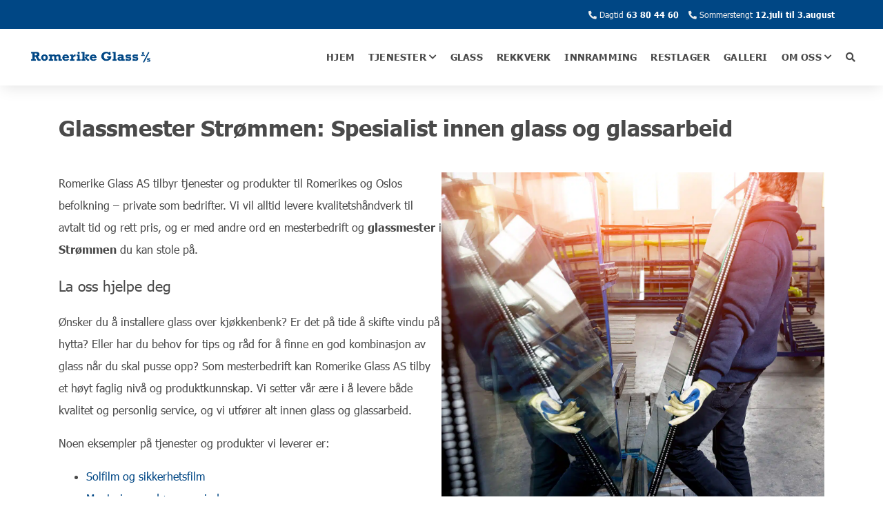

--- FILE ---
content_type: text/html; charset=UTF-8
request_url: https://romerikeglass.no/glassmester-strommen/
body_size: 24512
content:
<!DOCTYPE html>
<html lang="nb-NO">

<head><meta charset="utf-8"><script>if(navigator.userAgent.match(/MSIE|Internet Explorer/i)||navigator.userAgent.match(/Trident\/7\..*?rv:11/i)){var href=document.location.href;if(!href.match(/[?&]nowprocket/)){if(href.indexOf("?")==-1){if(href.indexOf("#")==-1){document.location.href=href+"?nowprocket=1"}else{document.location.href=href.replace("#","?nowprocket=1#")}}else{if(href.indexOf("#")==-1){document.location.href=href+"&nowprocket=1"}else{document.location.href=href.replace("#","&nowprocket=1#")}}}}</script><script>(()=>{class RocketLazyLoadScripts{constructor(){this.v="1.2.6",this.triggerEvents=["keydown","mousedown","mousemove","touchmove","touchstart","touchend","wheel"],this.userEventHandler=this.t.bind(this),this.touchStartHandler=this.i.bind(this),this.touchMoveHandler=this.o.bind(this),this.touchEndHandler=this.h.bind(this),this.clickHandler=this.u.bind(this),this.interceptedClicks=[],this.interceptedClickListeners=[],this.l(this),window.addEventListener("pageshow",(t=>{this.persisted=t.persisted,this.everythingLoaded&&this.m()})),this.CSPIssue=sessionStorage.getItem("rocketCSPIssue"),document.addEventListener("securitypolicyviolation",(t=>{this.CSPIssue||"script-src-elem"!==t.violatedDirective||"data"!==t.blockedURI||(this.CSPIssue=!0,sessionStorage.setItem("rocketCSPIssue",!0))})),document.addEventListener("DOMContentLoaded",(()=>{this.k()})),this.delayedScripts={normal:[],async:[],defer:[]},this.trash=[],this.allJQueries=[]}p(t){document.hidden?t.t():(this.triggerEvents.forEach((e=>window.addEventListener(e,t.userEventHandler,{passive:!0}))),window.addEventListener("touchstart",t.touchStartHandler,{passive:!0}),window.addEventListener("mousedown",t.touchStartHandler),document.addEventListener("visibilitychange",t.userEventHandler))}_(){this.triggerEvents.forEach((t=>window.removeEventListener(t,this.userEventHandler,{passive:!0}))),document.removeEventListener("visibilitychange",this.userEventHandler)}i(t){"HTML"!==t.target.tagName&&(window.addEventListener("touchend",this.touchEndHandler),window.addEventListener("mouseup",this.touchEndHandler),window.addEventListener("touchmove",this.touchMoveHandler,{passive:!0}),window.addEventListener("mousemove",this.touchMoveHandler),t.target.addEventListener("click",this.clickHandler),this.L(t.target,!0),this.S(t.target,"onclick","rocket-onclick"),this.C())}o(t){window.removeEventListener("touchend",this.touchEndHandler),window.removeEventListener("mouseup",this.touchEndHandler),window.removeEventListener("touchmove",this.touchMoveHandler,{passive:!0}),window.removeEventListener("mousemove",this.touchMoveHandler),t.target.removeEventListener("click",this.clickHandler),this.L(t.target,!1),this.S(t.target,"rocket-onclick","onclick"),this.M()}h(){window.removeEventListener("touchend",this.touchEndHandler),window.removeEventListener("mouseup",this.touchEndHandler),window.removeEventListener("touchmove",this.touchMoveHandler,{passive:!0}),window.removeEventListener("mousemove",this.touchMoveHandler)}u(t){t.target.removeEventListener("click",this.clickHandler),this.L(t.target,!1),this.S(t.target,"rocket-onclick","onclick"),this.interceptedClicks.push(t),t.preventDefault(),t.stopPropagation(),t.stopImmediatePropagation(),this.M()}O(){window.removeEventListener("touchstart",this.touchStartHandler,{passive:!0}),window.removeEventListener("mousedown",this.touchStartHandler),this.interceptedClicks.forEach((t=>{t.target.dispatchEvent(new MouseEvent("click",{view:t.view,bubbles:!0,cancelable:!0}))}))}l(t){EventTarget.prototype.addEventListenerWPRocketBase=EventTarget.prototype.addEventListener,EventTarget.prototype.addEventListener=function(e,i,o){"click"!==e||t.windowLoaded||i===t.clickHandler||t.interceptedClickListeners.push({target:this,func:i,options:o}),(this||window).addEventListenerWPRocketBase(e,i,o)}}L(t,e){this.interceptedClickListeners.forEach((i=>{i.target===t&&(e?t.removeEventListener("click",i.func,i.options):t.addEventListener("click",i.func,i.options))})),t.parentNode!==document.documentElement&&this.L(t.parentNode,e)}D(){return new Promise((t=>{this.P?this.M=t:t()}))}C(){this.P=!0}M(){this.P=!1}S(t,e,i){t.hasAttribute&&t.hasAttribute(e)&&(event.target.setAttribute(i,event.target.getAttribute(e)),event.target.removeAttribute(e))}t(){this._(this),"loading"===document.readyState?document.addEventListener("DOMContentLoaded",this.R.bind(this)):this.R()}k(){let t=[];document.querySelectorAll("script[type=rocketlazyloadscript][data-rocket-src]").forEach((e=>{let i=e.getAttribute("data-rocket-src");if(i&&!i.startsWith("data:")){0===i.indexOf("//")&&(i=location.protocol+i);try{const o=new URL(i).origin;o!==location.origin&&t.push({src:o,crossOrigin:e.crossOrigin||"module"===e.getAttribute("data-rocket-type")})}catch(t){}}})),t=[...new Map(t.map((t=>[JSON.stringify(t),t]))).values()],this.T(t,"preconnect")}async R(){this.lastBreath=Date.now(),this.j(this),this.F(this),this.I(),this.W(),this.q(),await this.A(this.delayedScripts.normal),await this.A(this.delayedScripts.defer),await this.A(this.delayedScripts.async);try{await this.U(),await this.H(this),await this.J()}catch(t){console.error(t)}window.dispatchEvent(new Event("rocket-allScriptsLoaded")),this.everythingLoaded=!0,this.D().then((()=>{this.O()})),this.N()}W(){document.querySelectorAll("script[type=rocketlazyloadscript]").forEach((t=>{t.hasAttribute("data-rocket-src")?t.hasAttribute("async")&&!1!==t.async?this.delayedScripts.async.push(t):t.hasAttribute("defer")&&!1!==t.defer||"module"===t.getAttribute("data-rocket-type")?this.delayedScripts.defer.push(t):this.delayedScripts.normal.push(t):this.delayedScripts.normal.push(t)}))}async B(t){if(await this.G(),!0!==t.noModule||!("noModule"in HTMLScriptElement.prototype))return new Promise((e=>{let i;function o(){(i||t).setAttribute("data-rocket-status","executed"),e()}try{if(navigator.userAgent.indexOf("Firefox/")>0||""===navigator.vendor||this.CSPIssue)i=document.createElement("script"),[...t.attributes].forEach((t=>{let e=t.nodeName;"type"!==e&&("data-rocket-type"===e&&(e="type"),"data-rocket-src"===e&&(e="src"),i.setAttribute(e,t.nodeValue))})),t.text&&(i.text=t.text),i.hasAttribute("src")?(i.addEventListener("load",o),i.addEventListener("error",(function(){i.setAttribute("data-rocket-status","failed-network"),e()})),setTimeout((()=>{i.isConnected||e()}),1)):(i.text=t.text,o()),t.parentNode.replaceChild(i,t);else{const i=t.getAttribute("data-rocket-type"),s=t.getAttribute("data-rocket-src");i?(t.type=i,t.removeAttribute("data-rocket-type")):t.removeAttribute("type"),t.addEventListener("load",o),t.addEventListener("error",(i=>{this.CSPIssue&&i.target.src.startsWith("data:")?(console.log("WPRocket: data-uri blocked by CSP -> fallback"),t.removeAttribute("src"),this.B(t).then(e)):(t.setAttribute("data-rocket-status","failed-network"),e())})),s?(t.removeAttribute("data-rocket-src"),t.src=s):t.src="data:text/javascript;base64,"+window.btoa(unescape(encodeURIComponent(t.text)))}}catch(i){t.setAttribute("data-rocket-status","failed-transform"),e()}}));t.setAttribute("data-rocket-status","skipped")}async A(t){const e=t.shift();return e&&e.isConnected?(await this.B(e),this.A(t)):Promise.resolve()}q(){this.T([...this.delayedScripts.normal,...this.delayedScripts.defer,...this.delayedScripts.async],"preload")}T(t,e){var i=document.createDocumentFragment();t.forEach((t=>{const o=t.getAttribute&&t.getAttribute("data-rocket-src")||t.src;if(o&&!o.startsWith("data:")){const s=document.createElement("link");s.href=o,s.rel=e,"preconnect"!==e&&(s.as="script"),t.getAttribute&&"module"===t.getAttribute("data-rocket-type")&&(s.crossOrigin=!0),t.crossOrigin&&(s.crossOrigin=t.crossOrigin),t.integrity&&(s.integrity=t.integrity),i.appendChild(s),this.trash.push(s)}})),document.head.appendChild(i)}j(t){let e={};function i(i,o){return e[o].eventsToRewrite.indexOf(i)>=0&&!t.everythingLoaded?"rocket-"+i:i}function o(t,o){!function(t){e[t]||(e[t]={originalFunctions:{add:t.addEventListener,remove:t.removeEventListener},eventsToRewrite:[]},t.addEventListener=function(){arguments[0]=i(arguments[0],t),e[t].originalFunctions.add.apply(t,arguments)},t.removeEventListener=function(){arguments[0]=i(arguments[0],t),e[t].originalFunctions.remove.apply(t,arguments)})}(t),e[t].eventsToRewrite.push(o)}function s(e,i){let o=e[i];e[i]=null,Object.defineProperty(e,i,{get:()=>o||function(){},set(s){t.everythingLoaded?o=s:e["rocket"+i]=o=s}})}o(document,"DOMContentLoaded"),o(window,"DOMContentLoaded"),o(window,"load"),o(window,"pageshow"),o(document,"readystatechange"),s(document,"onreadystatechange"),s(window,"onload"),s(window,"onpageshow");try{Object.defineProperty(document,"readyState",{get:()=>t.rocketReadyState,set(e){t.rocketReadyState=e},configurable:!0}),document.readyState="loading"}catch(t){console.log("WPRocket DJE readyState conflict, bypassing")}}F(t){let e;function i(e){return t.everythingLoaded?e:e.split(" ").map((t=>"load"===t||0===t.indexOf("load.")?"rocket-jquery-load":t)).join(" ")}function o(o){function s(t){const e=o.fn[t];o.fn[t]=o.fn.init.prototype[t]=function(){return this[0]===window&&("string"==typeof arguments[0]||arguments[0]instanceof String?arguments[0]=i(arguments[0]):"object"==typeof arguments[0]&&Object.keys(arguments[0]).forEach((t=>{const e=arguments[0][t];delete arguments[0][t],arguments[0][i(t)]=e}))),e.apply(this,arguments),this}}o&&o.fn&&!t.allJQueries.includes(o)&&(o.fn.ready=o.fn.init.prototype.ready=function(e){return t.domReadyFired?e.bind(document)(o):document.addEventListener("rocket-DOMContentLoaded",(()=>e.bind(document)(o))),o([])},s("on"),s("one"),t.allJQueries.push(o)),e=o}o(window.jQuery),Object.defineProperty(window,"jQuery",{get:()=>e,set(t){o(t)}})}async H(t){const e=document.querySelector("script[data-webpack]");e&&(await async function(){return new Promise((t=>{e.addEventListener("load",t),e.addEventListener("error",t)}))}(),await t.K(),await t.H(t))}async U(){this.domReadyFired=!0;try{document.readyState="interactive"}catch(t){}await this.G(),document.dispatchEvent(new Event("rocket-readystatechange")),await this.G(),document.rocketonreadystatechange&&document.rocketonreadystatechange(),await this.G(),document.dispatchEvent(new Event("rocket-DOMContentLoaded")),await this.G(),window.dispatchEvent(new Event("rocket-DOMContentLoaded"))}async J(){try{document.readyState="complete"}catch(t){}await this.G(),document.dispatchEvent(new Event("rocket-readystatechange")),await this.G(),document.rocketonreadystatechange&&document.rocketonreadystatechange(),await this.G(),window.dispatchEvent(new Event("rocket-load")),await this.G(),window.rocketonload&&window.rocketonload(),await this.G(),this.allJQueries.forEach((t=>t(window).trigger("rocket-jquery-load"))),await this.G();const t=new Event("rocket-pageshow");t.persisted=this.persisted,window.dispatchEvent(t),await this.G(),window.rocketonpageshow&&window.rocketonpageshow({persisted:this.persisted}),this.windowLoaded=!0}m(){document.onreadystatechange&&document.onreadystatechange(),window.onload&&window.onload(),window.onpageshow&&window.onpageshow({persisted:this.persisted})}I(){const t=new Map;document.write=document.writeln=function(e){const i=document.currentScript;i||console.error("WPRocket unable to document.write this: "+e);const o=document.createRange(),s=i.parentElement;let n=t.get(i);void 0===n&&(n=i.nextSibling,t.set(i,n));const c=document.createDocumentFragment();o.setStart(c,0),c.appendChild(o.createContextualFragment(e)),s.insertBefore(c,n)}}async G(){Date.now()-this.lastBreath>45&&(await this.K(),this.lastBreath=Date.now())}async K(){return document.hidden?new Promise((t=>setTimeout(t))):new Promise((t=>requestAnimationFrame(t)))}N(){this.trash.forEach((t=>t.remove()))}static run(){const t=new RocketLazyLoadScripts;t.p(t)}}RocketLazyLoadScripts.run()})();</script>
          <script type="rocketlazyloadscript">
            window.dataLayer = window.dataLayer || [];
            function gtag(){dataLayer.push(arguments);}

            let consentStatusAudience = ( rbuc_getCookie('cookieconsent_status_audience') == 'allow' ) ? 'granted' : 'denied';
            let consentStatusTarget   = ( rbuc_getCookie('cookieconsent_status_targeted') == 'allow' ) ? 'grant' : 'revoke';

            // console.log('consentStatusAudience', consentStatusAudience);
            // console.log('consentStatusTarget', consentStatusTarget);

            setGoogleConsent(consentStatusAudience, 'default');
            setFacebookConsent(consentStatusTarget);

            function rbuc_getCookie(name) {
                const value = `; ${document.cookie}`;
                const parts = value.split(`; ${name}=`);
                if (parts.length === 2) return parts.pop().split(';').shift();
            }

            function setGoogleConsent(consentStatus, action) {
                gtag("consent", action, {
                    ad_storage: consentStatus,
                    analytics_storage: consentStatus,
                    ad_user_data: consentStatus,
                    ad_personalization: consentStatus,
                    functionality_storage: consentStatus,
                    personalization_storage: consentStatus,
                    security_storage: consentStatus,
                    wait_for_update: 500
                });
            }

            function setFacebookConsent(consentStatus) {
                if (typeof fbq == "undefined") { 
                    return;
                }
                fbq('consent', consentStatus);
            }

            function enableAllCookie() {
                setGoogleConsent('granted', 'update');
                setFacebookConsent('grant');
            }

        </script>
    <!-- Google Tag Manager -->

  <script type="rocketlazyloadscript">(function(w,d,s,l,i){w[l]=w[l]||[];w[l].push({'gtm.start':

  new Date().getTime(),event:'gtm.js'});var f=d.getElementsByTagName(s)[0],

  j=d.createElement(s),dl=l!='dataLayer'?'&l='+l:'';j.async=true;j.src=

  'https://www.googletagmanager.com/gtm.js?id='+i+dl;f.parentNode.insertBefore(j,f);

  })(window,document,'script','dataLayer','GTM-P4CFDNN');</script>

<!-- End Google Tag Manager -->  
  <meta http-equiv="X-UA-Compatible" content="IE=edge">
  <meta name="format-detection" content="telephone=no">
  <meta name="viewport" content="width=device-width, initial-scale=1">
  
  <title>
    Glassmester Strømmen | Romerike Glass AS  </title><link rel="preload" data-rocket-preload as="font" href="https://romerikeglass.no/wp-content/themes/romerikeglass_theme/css/fonts/Tahoma/Tahoma.woff2" crossorigin><link rel="preload" data-rocket-preload as="font" href="https://romerikeglass.no/wp-content/themes/romerikeglass_theme/css/fonts/Tahoma/Tahoma-Bold.woff2" crossorigin><link rel="preload" data-rocket-preload as="font" href="https://romerikeglass.no/wp-content/themes/romerikeglass_theme/fonts/webfonts/fa-solid-900.woff2" crossorigin><style id="wpr-usedcss">@font-face{font-family:Tahoma;src:url('https://romerikeglass.no/wp-content/themes/romerikeglass_theme/css/fonts/Tahoma/Tahoma.eot');src:local('Tahoma'),url('https://romerikeglass.no/wp-content/themes/romerikeglass_theme/css/fonts/Tahoma/Tahoma.eot?#iefix') format('embedded-opentype'),url('https://romerikeglass.no/wp-content/themes/romerikeglass_theme/css/fonts/Tahoma/Tahoma.woff2') format('woff2'),url('https://romerikeglass.no/wp-content/themes/romerikeglass_theme/css/fonts/Tahoma/Tahoma.woff') format('woff'),url('https://romerikeglass.no/wp-content/themes/romerikeglass_theme/css/fonts/Tahoma/Tahoma.ttf') format('truetype');font-weight:400;font-style:normal;font-display:swap}@font-face{font-family:Tahoma;src:url('https://romerikeglass.no/wp-content/themes/romerikeglass_theme/css/fonts/Tahoma/Tahoma-Bold.eot');src:local('Tahoma Bold'),local('Tahoma-Bold'),url('https://romerikeglass.no/wp-content/themes/romerikeglass_theme/css/fonts/Tahoma/Tahoma-Bold.eot?#iefix') format('embedded-opentype'),url('https://romerikeglass.no/wp-content/themes/romerikeglass_theme/css/fonts/Tahoma/Tahoma-Bold.woff2') format('woff2'),url('https://romerikeglass.no/wp-content/themes/romerikeglass_theme/css/fonts/Tahoma/Tahoma-Bold.woff') format('woff'),url('https://romerikeglass.no/wp-content/themes/romerikeglass_theme/css/fonts/Tahoma/Tahoma-Bold.ttf') format('truetype');font-weight:700;font-style:normal;font-display:swap}img.emoji{display:inline!important;border:none!important;box-shadow:none!important;height:1em!important;width:1em!important;margin:0 .07em!important;vertical-align:-.1em!important;background:0 0!important;padding:0!important}:where(.wp-block-button__link){border-radius:9999px;box-shadow:none;padding:calc(.667em + 2px) calc(1.333em + 2px);text-decoration:none}:root :where(.wp-block-button .wp-block-button__link.is-style-outline),:root :where(.wp-block-button.is-style-outline>.wp-block-button__link){border:2px solid;padding:.667em 1.333em}:root :where(.wp-block-button .wp-block-button__link.is-style-outline:not(.has-text-color)),:root :where(.wp-block-button.is-style-outline>.wp-block-button__link:not(.has-text-color)){color:currentColor}:root :where(.wp-block-button .wp-block-button__link.is-style-outline:not(.has-background)),:root :where(.wp-block-button.is-style-outline>.wp-block-button__link:not(.has-background)){background-color:initial;background-image:none}:where(.wp-block-calendar table:not(.has-background) th){background:#ddd}.wp-block-columns{align-items:normal!important;box-sizing:border-box;display:flex;flex-wrap:wrap!important}@media (min-width:782px){.wp-block-columns{flex-wrap:nowrap!important}}@media (max-width:781px){.wp-block-columns:not(.is-not-stacked-on-mobile)>.wp-block-column{flex-basis:100%!important}}@media (min-width:782px){.wp-block-columns:not(.is-not-stacked-on-mobile)>.wp-block-column{flex-basis:0;flex-grow:1}}:where(.wp-block-columns){margin-bottom:1.75em}:where(.wp-block-columns.has-background){padding:1.25em 2.375em}.wp-block-column{flex-grow:1;min-width:0;overflow-wrap:break-word;word-break:break-word}:where(.wp-block-post-comments input[type=submit]){border:none}:where(.wp-block-cover-image:not(.has-text-color)),:where(.wp-block-cover:not(.has-text-color)){color:#fff}:where(.wp-block-cover-image.is-light:not(.has-text-color)),:where(.wp-block-cover.is-light:not(.has-text-color)){color:#000}:root :where(.wp-block-cover h1:not(.has-text-color)),:root :where(.wp-block-cover h2:not(.has-text-color)),:root :where(.wp-block-cover h3:not(.has-text-color)),:root :where(.wp-block-cover h4:not(.has-text-color)),:root :where(.wp-block-cover h5:not(.has-text-color)),:root :where(.wp-block-cover h6:not(.has-text-color)),:root :where(.wp-block-cover p:not(.has-text-color)){color:inherit}:where(.wp-block-file){margin-bottom:1.5em}:where(.wp-block-file__button){border-radius:2em;display:inline-block;padding:.5em 1em}:where(.wp-block-file__button):is(a):active,:where(.wp-block-file__button):is(a):focus,:where(.wp-block-file__button):is(a):hover,:where(.wp-block-file__button):is(a):visited{box-shadow:none;color:#fff;opacity:.85;text-decoration:none}:where(.wp-block-group.wp-block-group-is-layout-constrained){position:relative}.wp-block-image img{box-sizing:border-box;height:auto;max-width:100%;vertical-align:bottom}.wp-block-image :where(figcaption){margin-bottom:1em;margin-top:.5em}:root :where(.wp-block-image.is-style-rounded img,.wp-block-image .is-style-rounded img){border-radius:9999px}.wp-block-image figure{margin:0}:where(.wp-block-latest-comments:not([style*=line-height] .wp-block-latest-comments__comment)){line-height:1.1}:where(.wp-block-latest-comments:not([style*=line-height] .wp-block-latest-comments__comment-excerpt p)){line-height:1.8}:root :where(.wp-block-latest-posts.is-grid){padding:0}:root :where(.wp-block-latest-posts.wp-block-latest-posts__list){padding-left:0}ul{box-sizing:border-box}:root :where(ul.has-background,ol.has-background){padding:1.25em 2.375em}:where(.wp-block-navigation.has-background .wp-block-navigation-item a:not(.wp-element-button)),:where(.wp-block-navigation.has-background .wp-block-navigation-submenu a:not(.wp-element-button)){padding:.5em 1em}:where(.wp-block-navigation .wp-block-navigation__submenu-container .wp-block-navigation-item a:not(.wp-element-button)),:where(.wp-block-navigation .wp-block-navigation__submenu-container .wp-block-navigation-submenu a:not(.wp-element-button)),:where(.wp-block-navigation .wp-block-navigation__submenu-container .wp-block-navigation-submenu button.wp-block-navigation-item__content),:where(.wp-block-navigation .wp-block-navigation__submenu-container .wp-block-pages-list__item button.wp-block-navigation-item__content){padding:.5em 1em}:root :where(p.has-background){padding:1.25em 2.375em}:where(p.has-text-color:not(.has-link-color)) a{color:inherit}:where(.wp-block-post-comments-form) input:not([type=submit]),:where(.wp-block-post-comments-form) textarea{border:1px solid #949494;font-family:inherit;font-size:1em}:where(.wp-block-post-comments-form) input:where(:not([type=submit]):not([type=checkbox])),:where(.wp-block-post-comments-form) textarea{padding:calc(.667em + 2px)}:where(.wp-block-post-excerpt){margin-bottom:var(--wp--style--block-gap);margin-top:var(--wp--style--block-gap)}:where(.wp-block-preformatted.has-background){padding:1.25em 2.375em}:where(.wp-block-search__button){border:1px solid #ccc;padding:6px 10px}:where(.wp-block-search__input){font-family:inherit;font-size:inherit;font-style:inherit;font-weight:inherit;letter-spacing:inherit;line-height:inherit;text-transform:inherit}:where(.wp-block-search__button-inside .wp-block-search__inside-wrapper){border:1px solid #949494;box-sizing:border-box;padding:4px}:where(.wp-block-search__button-inside .wp-block-search__inside-wrapper) .wp-block-search__input{border:none;border-radius:0;padding:0 4px}:where(.wp-block-search__button-inside .wp-block-search__inside-wrapper) .wp-block-search__input:focus{outline:0}:where(.wp-block-search__button-inside .wp-block-search__inside-wrapper) :where(.wp-block-search__button){padding:4px 8px}:root :where(.wp-block-separator.is-style-dots){height:auto;line-height:1;text-align:center}:root :where(.wp-block-separator.is-style-dots):before{color:currentColor;content:"···";font-family:serif;font-size:1.5em;letter-spacing:2em;padding-left:2em}:root :where(.wp-block-site-logo.is-style-rounded){border-radius:9999px}:root :where(.wp-block-site-title a){color:inherit}:where(.wp-block-social-links:not(.is-style-logos-only)) .wp-social-link{background-color:#f0f0f0;color:#444}:where(.wp-block-social-links:not(.is-style-logos-only)) .wp-social-link-amazon{background-color:#f90;color:#fff}:where(.wp-block-social-links:not(.is-style-logos-only)) .wp-social-link-bandcamp{background-color:#1ea0c3;color:#fff}:where(.wp-block-social-links:not(.is-style-logos-only)) .wp-social-link-behance{background-color:#0757fe;color:#fff}:where(.wp-block-social-links:not(.is-style-logos-only)) .wp-social-link-bluesky{background-color:#0a7aff;color:#fff}:where(.wp-block-social-links:not(.is-style-logos-only)) .wp-social-link-codepen{background-color:#1e1f26;color:#fff}:where(.wp-block-social-links:not(.is-style-logos-only)) .wp-social-link-deviantart{background-color:#02e49b;color:#fff}:where(.wp-block-social-links:not(.is-style-logos-only)) .wp-social-link-dribbble{background-color:#e94c89;color:#fff}:where(.wp-block-social-links:not(.is-style-logos-only)) .wp-social-link-dropbox{background-color:#4280ff;color:#fff}:where(.wp-block-social-links:not(.is-style-logos-only)) .wp-social-link-etsy{background-color:#f45800;color:#fff}:where(.wp-block-social-links:not(.is-style-logos-only)) .wp-social-link-facebook{background-color:#1778f2;color:#fff}:where(.wp-block-social-links:not(.is-style-logos-only)) .wp-social-link-fivehundredpx{background-color:#000;color:#fff}:where(.wp-block-social-links:not(.is-style-logos-only)) .wp-social-link-flickr{background-color:#0461dd;color:#fff}:where(.wp-block-social-links:not(.is-style-logos-only)) .wp-social-link-foursquare{background-color:#e65678;color:#fff}:where(.wp-block-social-links:not(.is-style-logos-only)) .wp-social-link-github{background-color:#24292d;color:#fff}:where(.wp-block-social-links:not(.is-style-logos-only)) .wp-social-link-goodreads{background-color:#eceadd;color:#382110}:where(.wp-block-social-links:not(.is-style-logos-only)) .wp-social-link-google{background-color:#ea4434;color:#fff}:where(.wp-block-social-links:not(.is-style-logos-only)) .wp-social-link-gravatar{background-color:#1d4fc4;color:#fff}:where(.wp-block-social-links:not(.is-style-logos-only)) .wp-social-link-instagram{background-color:#f00075;color:#fff}:where(.wp-block-social-links:not(.is-style-logos-only)) .wp-social-link-lastfm{background-color:#e21b24;color:#fff}:where(.wp-block-social-links:not(.is-style-logos-only)) .wp-social-link-linkedin{background-color:#0d66c2;color:#fff}:where(.wp-block-social-links:not(.is-style-logos-only)) .wp-social-link-mastodon{background-color:#3288d4;color:#fff}:where(.wp-block-social-links:not(.is-style-logos-only)) .wp-social-link-medium{background-color:#000;color:#fff}:where(.wp-block-social-links:not(.is-style-logos-only)) .wp-social-link-meetup{background-color:#f6405f;color:#fff}:where(.wp-block-social-links:not(.is-style-logos-only)) .wp-social-link-patreon{background-color:#000;color:#fff}:where(.wp-block-social-links:not(.is-style-logos-only)) .wp-social-link-pinterest{background-color:#e60122;color:#fff}:where(.wp-block-social-links:not(.is-style-logos-only)) .wp-social-link-pocket{background-color:#ef4155;color:#fff}:where(.wp-block-social-links:not(.is-style-logos-only)) .wp-social-link-reddit{background-color:#ff4500;color:#fff}:where(.wp-block-social-links:not(.is-style-logos-only)) .wp-social-link-skype{background-color:#0478d7;color:#fff}:where(.wp-block-social-links:not(.is-style-logos-only)) .wp-social-link-snapchat{background-color:#fefc00;color:#fff;stroke:#000}:where(.wp-block-social-links:not(.is-style-logos-only)) .wp-social-link-soundcloud{background-color:#ff5600;color:#fff}:where(.wp-block-social-links:not(.is-style-logos-only)) .wp-social-link-spotify{background-color:#1bd760;color:#fff}:where(.wp-block-social-links:not(.is-style-logos-only)) .wp-social-link-telegram{background-color:#2aabee;color:#fff}:where(.wp-block-social-links:not(.is-style-logos-only)) .wp-social-link-threads{background-color:#000;color:#fff}:where(.wp-block-social-links:not(.is-style-logos-only)) .wp-social-link-tiktok{background-color:#000;color:#fff}:where(.wp-block-social-links:not(.is-style-logos-only)) .wp-social-link-tumblr{background-color:#011835;color:#fff}:where(.wp-block-social-links:not(.is-style-logos-only)) .wp-social-link-twitch{background-color:#6440a4;color:#fff}:where(.wp-block-social-links:not(.is-style-logos-only)) .wp-social-link-twitter{background-color:#1da1f2;color:#fff}:where(.wp-block-social-links:not(.is-style-logos-only)) .wp-social-link-vimeo{background-color:#1eb7ea;color:#fff}:where(.wp-block-social-links:not(.is-style-logos-only)) .wp-social-link-vk{background-color:#4680c2;color:#fff}:where(.wp-block-social-links:not(.is-style-logos-only)) .wp-social-link-wordpress{background-color:#3499cd;color:#fff}:where(.wp-block-social-links:not(.is-style-logos-only)) .wp-social-link-whatsapp{background-color:#25d366;color:#fff}:where(.wp-block-social-links:not(.is-style-logos-only)) .wp-social-link-x{background-color:#000;color:#fff}:where(.wp-block-social-links:not(.is-style-logos-only)) .wp-social-link-yelp{background-color:#d32422;color:#fff}:where(.wp-block-social-links:not(.is-style-logos-only)) .wp-social-link-youtube{background-color:red;color:#fff}:where(.wp-block-social-links.is-style-logos-only) .wp-social-link{background:0 0}:where(.wp-block-social-links.is-style-logos-only) .wp-social-link svg{height:1.25em;width:1.25em}:where(.wp-block-social-links.is-style-logos-only) .wp-social-link-amazon{color:#f90}:where(.wp-block-social-links.is-style-logos-only) .wp-social-link-bandcamp{color:#1ea0c3}:where(.wp-block-social-links.is-style-logos-only) .wp-social-link-behance{color:#0757fe}:where(.wp-block-social-links.is-style-logos-only) .wp-social-link-bluesky{color:#0a7aff}:where(.wp-block-social-links.is-style-logos-only) .wp-social-link-codepen{color:#1e1f26}:where(.wp-block-social-links.is-style-logos-only) .wp-social-link-deviantart{color:#02e49b}:where(.wp-block-social-links.is-style-logos-only) .wp-social-link-dribbble{color:#e94c89}:where(.wp-block-social-links.is-style-logos-only) .wp-social-link-dropbox{color:#4280ff}:where(.wp-block-social-links.is-style-logos-only) .wp-social-link-etsy{color:#f45800}:where(.wp-block-social-links.is-style-logos-only) .wp-social-link-facebook{color:#1778f2}:where(.wp-block-social-links.is-style-logos-only) .wp-social-link-fivehundredpx{color:#000}:where(.wp-block-social-links.is-style-logos-only) .wp-social-link-flickr{color:#0461dd}:where(.wp-block-social-links.is-style-logos-only) .wp-social-link-foursquare{color:#e65678}:where(.wp-block-social-links.is-style-logos-only) .wp-social-link-github{color:#24292d}:where(.wp-block-social-links.is-style-logos-only) .wp-social-link-goodreads{color:#382110}:where(.wp-block-social-links.is-style-logos-only) .wp-social-link-google{color:#ea4434}:where(.wp-block-social-links.is-style-logos-only) .wp-social-link-gravatar{color:#1d4fc4}:where(.wp-block-social-links.is-style-logos-only) .wp-social-link-instagram{color:#f00075}:where(.wp-block-social-links.is-style-logos-only) .wp-social-link-lastfm{color:#e21b24}:where(.wp-block-social-links.is-style-logos-only) .wp-social-link-linkedin{color:#0d66c2}:where(.wp-block-social-links.is-style-logos-only) .wp-social-link-mastodon{color:#3288d4}:where(.wp-block-social-links.is-style-logos-only) .wp-social-link-medium{color:#000}:where(.wp-block-social-links.is-style-logos-only) .wp-social-link-meetup{color:#f6405f}:where(.wp-block-social-links.is-style-logos-only) .wp-social-link-patreon{color:#000}:where(.wp-block-social-links.is-style-logos-only) .wp-social-link-pinterest{color:#e60122}:where(.wp-block-social-links.is-style-logos-only) .wp-social-link-pocket{color:#ef4155}:where(.wp-block-social-links.is-style-logos-only) .wp-social-link-reddit{color:#ff4500}:where(.wp-block-social-links.is-style-logos-only) .wp-social-link-skype{color:#0478d7}:where(.wp-block-social-links.is-style-logos-only) .wp-social-link-snapchat{color:#fff;stroke:#000}:where(.wp-block-social-links.is-style-logos-only) .wp-social-link-soundcloud{color:#ff5600}:where(.wp-block-social-links.is-style-logos-only) .wp-social-link-spotify{color:#1bd760}:where(.wp-block-social-links.is-style-logos-only) .wp-social-link-telegram{color:#2aabee}:where(.wp-block-social-links.is-style-logos-only) .wp-social-link-threads{color:#000}:where(.wp-block-social-links.is-style-logos-only) .wp-social-link-tiktok{color:#000}:where(.wp-block-social-links.is-style-logos-only) .wp-social-link-tumblr{color:#011835}:where(.wp-block-social-links.is-style-logos-only) .wp-social-link-twitch{color:#6440a4}:where(.wp-block-social-links.is-style-logos-only) .wp-social-link-twitter{color:#1da1f2}:where(.wp-block-social-links.is-style-logos-only) .wp-social-link-vimeo{color:#1eb7ea}:where(.wp-block-social-links.is-style-logos-only) .wp-social-link-vk{color:#4680c2}:where(.wp-block-social-links.is-style-logos-only) .wp-social-link-whatsapp{color:#25d366}:where(.wp-block-social-links.is-style-logos-only) .wp-social-link-wordpress{color:#3499cd}:where(.wp-block-social-links.is-style-logos-only) .wp-social-link-x{color:#000}:where(.wp-block-social-links.is-style-logos-only) .wp-social-link-yelp{color:#d32422}:where(.wp-block-social-links.is-style-logos-only) .wp-social-link-youtube{color:red}:root :where(.wp-block-social-links .wp-social-link a){padding:.25em}:root :where(.wp-block-social-links.is-style-logos-only .wp-social-link a){padding:0}:root :where(.wp-block-social-links.is-style-pill-shape .wp-social-link a){padding-left:.66667em;padding-right:.66667em}:root :where(.wp-block-tag-cloud.is-style-outline){display:flex;flex-wrap:wrap;gap:1ch}:root :where(.wp-block-tag-cloud.is-style-outline a){border:1px solid;font-size:unset!important;margin-right:0;padding:1ch 2ch;text-decoration:none!important}:where(.wp-block-term-description){margin-bottom:var(--wp--style--block-gap);margin-top:var(--wp--style--block-gap)}:where(pre.wp-block-verse){font-family:inherit}:root{--wp--preset--font-size--normal:16px;--wp--preset--font-size--huge:42px}html :where(.has-border-color){border-style:solid}html :where([style*=border-top-color]){border-top-style:solid}html :where([style*=border-right-color]){border-right-style:solid}html :where([style*=border-bottom-color]){border-bottom-style:solid}html :where([style*=border-left-color]){border-left-style:solid}html :where([style*=border-width]){border-style:solid}html :where([style*=border-top-width]){border-top-style:solid}html :where([style*=border-right-width]){border-right-style:solid}html :where([style*=border-bottom-width]){border-bottom-style:solid}html :where([style*=border-left-width]){border-left-style:solid}html :where(img[class*=wp-image-]){height:auto;max-width:100%}:where(figure){margin:0 0 1em}html :where(.is-position-sticky){--wp-admin--admin-bar--position-offset:var(--wp-admin--admin-bar--height,0px)}@media screen and (max-width:600px){html :where(.is-position-sticky){--wp-admin--admin-bar--position-offset:0px}}:root{--wp--preset--aspect-ratio--square:1;--wp--preset--aspect-ratio--4-3:4/3;--wp--preset--aspect-ratio--3-4:3/4;--wp--preset--aspect-ratio--3-2:3/2;--wp--preset--aspect-ratio--2-3:2/3;--wp--preset--aspect-ratio--16-9:16/9;--wp--preset--aspect-ratio--9-16:9/16;--wp--preset--color--black:#000000;--wp--preset--color--cyan-bluish-gray:#abb8c3;--wp--preset--color--white:#ffffff;--wp--preset--color--pale-pink:#f78da7;--wp--preset--color--vivid-red:#cf2e2e;--wp--preset--color--luminous-vivid-orange:#ff6900;--wp--preset--color--luminous-vivid-amber:#fcb900;--wp--preset--color--light-green-cyan:#7bdcb5;--wp--preset--color--vivid-green-cyan:#00d084;--wp--preset--color--pale-cyan-blue:#8ed1fc;--wp--preset--color--vivid-cyan-blue:#0693e3;--wp--preset--color--vivid-purple:#9b51e0;--wp--preset--gradient--vivid-cyan-blue-to-vivid-purple:linear-gradient(135deg,rgba(6, 147, 227, 1) 0%,rgb(155, 81, 224) 100%);--wp--preset--gradient--light-green-cyan-to-vivid-green-cyan:linear-gradient(135deg,rgb(122, 220, 180) 0%,rgb(0, 208, 130) 100%);--wp--preset--gradient--luminous-vivid-amber-to-luminous-vivid-orange:linear-gradient(135deg,rgba(252, 185, 0, 1) 0%,rgba(255, 105, 0, 1) 100%);--wp--preset--gradient--luminous-vivid-orange-to-vivid-red:linear-gradient(135deg,rgba(255, 105, 0, 1) 0%,rgb(207, 46, 46) 100%);--wp--preset--gradient--very-light-gray-to-cyan-bluish-gray:linear-gradient(135deg,rgb(238, 238, 238) 0%,rgb(169, 184, 195) 100%);--wp--preset--gradient--cool-to-warm-spectrum:linear-gradient(135deg,rgb(74, 234, 220) 0%,rgb(151, 120, 209) 20%,rgb(207, 42, 186) 40%,rgb(238, 44, 130) 60%,rgb(251, 105, 98) 80%,rgb(254, 248, 76) 100%);--wp--preset--gradient--blush-light-purple:linear-gradient(135deg,rgb(255, 206, 236) 0%,rgb(152, 150, 240) 100%);--wp--preset--gradient--blush-bordeaux:linear-gradient(135deg,rgb(254, 205, 165) 0%,rgb(254, 45, 45) 50%,rgb(107, 0, 62) 100%);--wp--preset--gradient--luminous-dusk:linear-gradient(135deg,rgb(255, 203, 112) 0%,rgb(199, 81, 192) 50%,rgb(65, 88, 208) 100%);--wp--preset--gradient--pale-ocean:linear-gradient(135deg,rgb(255, 245, 203) 0%,rgb(182, 227, 212) 50%,rgb(51, 167, 181) 100%);--wp--preset--gradient--electric-grass:linear-gradient(135deg,rgb(202, 248, 128) 0%,rgb(113, 206, 126) 100%);--wp--preset--gradient--midnight:linear-gradient(135deg,rgb(2, 3, 129) 0%,rgb(40, 116, 252) 100%);--wp--preset--font-size--small:13px;--wp--preset--font-size--medium:20px;--wp--preset--font-size--large:36px;--wp--preset--font-size--x-large:42px;--wp--preset--spacing--20:0.44rem;--wp--preset--spacing--30:0.67rem;--wp--preset--spacing--40:1rem;--wp--preset--spacing--50:1.5rem;--wp--preset--spacing--60:2.25rem;--wp--preset--spacing--70:3.38rem;--wp--preset--spacing--80:5.06rem;--wp--preset--shadow--natural:6px 6px 9px rgba(0, 0, 0, .2);--wp--preset--shadow--deep:12px 12px 50px rgba(0, 0, 0, .4);--wp--preset--shadow--sharp:6px 6px 0px rgba(0, 0, 0, .2);--wp--preset--shadow--outlined:6px 6px 0px -3px rgba(255, 255, 255, 1),6px 6px rgba(0, 0, 0, 1);--wp--preset--shadow--crisp:6px 6px 0px rgba(0, 0, 0, 1)}:where(.is-layout-flex){gap:.5em}:where(.is-layout-grid){gap:.5em}body .is-layout-flex{display:flex}.is-layout-flex{flex-wrap:wrap;align-items:center}.is-layout-flex>:is(*,div){margin:0}:where(.wp-block-post-template.is-layout-flex){gap:1.25em}:where(.wp-block-post-template.is-layout-grid){gap:1.25em}:where(.wp-block-columns.is-layout-flex){gap:2em}:where(.wp-block-columns.is-layout-grid){gap:2em}:root :where(.wp-block-pullquote){font-size:1.5em;line-height:1.6}body #cookie-notice{bottom:0;left:0;min-width:0;width:100%;z-index:999;max-width:400px}body #cookie-notice #cn-accept-cookie{color:#525257}body #cookie-notice #cn-accept-cookie:hover{background:#3f3f46;color:#fff;cursor:pointer;text-shadow:none;text-decoration:none}body #cookie-notice a{color:#fff;border-bottom-color:#fff}body #cookie-notice a:hover{text-decoration:none;border-bottom-color:transparent}@media (max-width:770px){body #cookie-notice{max-width:100%}}.cc-window{opacity:1;-webkit-transition:opacity 1s;transition:opacity 1s ease}.cc-window.cc-invisible{opacity:0!important}.cc-animate.cc-revoke{-webkit-transition:transform 1s;-webkit-transition:-webkit-transform 1s;transition:-webkit-transform 1s ease;transition:transform 1s ease;transition:transform 1s ease,-webkit-transform 1s ease}.cc-animate.cc-revoke.cc-top{-webkit-transform:translateY(-2em);transform:translateY(-2em)}.cc-animate.cc-revoke.cc-bottom{-webkit-transform:translateY(2em);transform:translateY(2em)}.cc-animate.cc-revoke.cc-active.cc-top{-webkit-transform:translateY(0);transform:translateY(0)}.cc-animate.cc-revoke.cc-active.cc-bottom{-webkit-transform:translateY(0);transform:translateY(0)}.cc-revoke:hover{-webkit-transform:translateY(0);transform:translateY(0)}.cc-grower{max-height:0;overflow:hidden;-webkit-transition:max-height 1s;transition:max-height 1s}.cc-revoke,.cc-window{position:fixed;overflow:hidden;-webkit-box-sizing:border-box;box-sizing:border-box;font-family:Helvetica,Calibri,Arial,sans-serif;font-size:16px;line-height:1.5em;display:-webkit-box;display:-ms-flexbox;display:flex;-ms-flex-wrap:nowrap;flex-wrap:nowrap;z-index:2147483646}.cc-window.cc-static{position:static}.cc-window.cc-floating{padding:2em;max-width:24em;-webkit-box-orient:vertical;-webkit-box-direction:normal;-ms-flex-direction:column;flex-direction:column}.cc-window.cc-banner{padding:1em 1.8em;width:100%;-webkit-box-orient:horizontal;-webkit-box-direction:normal;-ms-flex-direction:row;flex-direction:row}.cc-revoke{padding:.5em}.cc-revoke:hover{text-decoration:underline}.cc-header{font-size:18px;font-weight:700}.cc-btn,.cc-close,.cc-link,.cc-revoke{cursor:pointer}.cc-link{opacity:.8;display:inline-block;padding:.2em;text-decoration:underline}.cc-link:hover{opacity:1}.cc-link:active,.cc-link:visited{color:initial}.cc-btn{display:block;padding:.4em .8em;font-size:.9em;font-weight:700;border-width:2px;border-style:solid;text-align:center;white-space:nowrap}.cc-highlight .cc-btn:first-child{background-color:transparent;border-color:transparent}.cc-highlight .cc-btn:first-child:focus,.cc-highlight .cc-btn:first-child:hover{background-color:transparent;text-decoration:underline}.cc-first-highlight .cc-btn:last-child{background-color:transparent;border-color:transparent}.cc-first-highlight .cc-btn:last-child:focus,.cc-first-highlight .cc-btn:last-child:hover{background-color:transparent;text-decoration:underline}.cc-close{display:block;position:absolute;top:.2em;right:.4em;font-size:1.6em;opacity:.9;line-height:.75}.cc-close.cc-closeXcustomText{text-decoration:underline;font-size:1.1em;top:.5em;right:.6em}.cc-window.cc-banner.cc-addedcloseX{padding:2em 1.8em}.cc-close:focus,.cc-close:hover{opacity:1}div.cc-blockingScreen{opacity:.5;background:#000;width:100%;height:100%;z-index:2147483630;top:0;left:0;position:fixed}span.cc-visually-hidden{border:0;padding:0;margin:0;position:absolute!important;height:1px;width:1px;overflow:hidden;clip:rect(1px 1px 1px 1px);clip:rect(1px,1px,1px,1px);-webkit-clip-path:inset(50%);clip-path:inset(50%);white-space:nowrap}.cc-revoke.cc-top{top:0;left:3em;border-bottom-left-radius:.5em;border-bottom-right-radius:.5em}.cc-revoke.cc-bottom{bottom:0;left:3em;border-top-left-radius:.5em;border-top-right-radius:.5em}.cc-revoke.cc-left{left:3em;right:unset}.cc-revoke.cc-right{right:3em;left:unset}.cc-top{top:1em}.cc-left{left:1em}.cc-right{right:1em}.cc-bottom{bottom:1em}.cc-floating>.cc-link{margin-bottom:1em}.cc-floating .cc-message{display:block;margin-bottom:1em}.cc-window.cc-floating .cc-compliance{-webkit-box-flex:1;-ms-flex:1 0 auto;flex:1 0 auto}.cc-window.cc-banner{-webkit-box-align:center;-ms-flex-align:center;align-items:center}.cc-banner.cc-top{left:0;right:0;top:0}.cc-banner.cc-bottom{left:0;right:0;bottom:0}.cc-banner .cc-message{display:block;-webkit-box-flex:1;-ms-flex:1 1 auto;flex:1 1 auto;max-width:100%;margin-right:1em}.cc-allswitches.cc-floating{display:-webkit-box;display:-ms-flexbox;display:flex;-webkit-box-orient:vertical;-webkit-box-direction:normal;-ms-flex-direction:column;flex-direction:column}.cc-compliance{display:-webkit-box;display:-ms-flexbox;display:flex;-webkit-box-align:center;-ms-flex-align:center;align-items:center;-ms-flex-line-pack:justify;align-content:space-between}.cc-floating .cc-compliance>.cc-btn{-webkit-box-flex:1;-ms-flex:1;flex:1}.cc-btn+.cc-btn{margin-left:.5em}.cc-switch-element{margin-bottom:.3em}.cc-switch{position:relative;display:inline-block;width:2.3em;height:1.4em;margin:0 .3em 0 0;vertical-align:middle}.cc-switch-label{margin-right:.6em}.cc-switch input{opacity:0;width:0;height:0;display:none}.cc-slider{position:absolute;cursor:pointer;top:0;left:0;right:0;bottom:0;background-color:#ccc;-webkit-transition:.4s;transition:.4s}.cc-slider:before{position:absolute;content:"";height:1em;width:1em;left:.2em;bottom:.2em;background-color:#fff;-webkit-transition:.4s;transition:.4s}input:checked+.cc-slider{background-color:#a0db8e}input:focus+.cc-slider{-webkit-box-shadow:0 0 1px #a0db8e;box-shadow:0 0 1px #a0db8e}input:checked+.cc-slider:before{-webkit-transform:translateX(.9em);transform:translateX(.9em)}.cc-slider.disabled:before{opacity:45%}.cc-slider.classic{border-radius:.6em}.cc-slider.classic:before{border-radius:50%}.cc-popovercenter{position:fixed;top:50%;left:50%;-webkit-transform:translate(-50%,-50%);transform:translate(-50%,-50%);min-width:380px;z-index:2147483645}@media print{.cc-revoke,.cc-window{display:none}}@media screen and (max-width:900px){.cc-btn{white-space:normal}}@media screen and (max-width:414px) and (orientation:portrait),screen and (max-width:736px) and (orientation:landscape){.cc-window.cc-popovercenter{top:50%!important;left:50%!important;min-width:calc(100%)!important}.cc-window.cc-top{top:0}.cc-window.cc-bottom{bottom:0}.cc-window.cc-banner,.cc-window.cc-floating,.cc-window.cc-left,.cc-window.cc-right{left:0;right:0}.cc-window.cc-banner{-webkit-box-orient:vertical;-webkit-box-direction:normal;-ms-flex-direction:column;flex-direction:column}.cc-window.cc-banner .cc-compliance{-webkit-box-flex:1;-ms-flex:1 1 auto;flex:1 1 auto}.cc-window.cc-floating{max-width:none}.cc-window .cc-message{margin-bottom:1em}.cc-window.cc-banner{-webkit-box-align:unset;-ms-flex-align:unset;align-items:unset}.cc-window.cc-banner .cc-message{margin-right:0}}.cc-floating.cc-theme-classic{padding:1.2em;border-radius:5px}.cc-floating.cc-type-info.cc-theme-classic .cc-compliance{text-align:center;display:inline;-webkit-box-flex:0;-ms-flex:none;flex:none}.cc-theme-classic .cc-btn{border-radius:5px}.cc-theme-classic .cc-highlight .cc-btn:last-child{min-width:140px}.cc-theme-classic .cc-highlight .cc-btn:first-child{min-width:0}.cc-theme-classic .cc-first-highlight .cc-btn:last-child{min-width:0}.cc-theme-classic .cc-first-highlight .cc-btn:first-child{min-width:140px}.cc-floating.cc-type-info.cc-theme-classic .cc-btn{display:inline-block}.cc-theme-edgeless.cc-window{padding:0}.cc-floating.cc-theme-edgeless .cc-message{margin:2em;margin-bottom:1.5em}.cc-banner.cc-theme-edgeless .cc-btn{margin:0;padding:.8em 1.8em;height:100%}.cc-banner.cc-theme-edgeless .cc-message{margin-left:1em}.cc-floating.cc-theme-edgeless .cc-btn+.cc-btn{margin-left:0}html{box-sizing:border-box;-ms-overflow-style:scrollbar}*,::after,::before{box-sizing:inherit}.container{width:100%;padding-right:15px;padding-left:15px;margin-right:auto;margin-left:auto}.container-fluid{width:100%;padding-right:15px;padding-left:15px;margin-right:auto;margin-left:auto}@media (min-width:576px){.container{max-width:540px}}@media (min-width:768px){.container{max-width:720px}}@media (min-width:992px){.container{max-width:960px}}@media (min-width:1200px){.container{max-width:1140px}}@media (min-width:1440px){.container{max-width:1400px}}.row{display:-ms-flexbox;display:flex;-ms-flex-wrap:wrap;flex-wrap:wrap;margin-right:-15px;margin-left:-15px}.col-10,.col-12,.col-2,.col-md-4,.col-xl-10,.col-xl-2{position:relative;width:100%;padding-right:15px;padding-left:15px}.col-2{-ms-flex:0 0 16.666667%;flex:0 0 16.666667%;max-width:16.666667%}.col-10{-ms-flex:0 0 83.333333%;flex:0 0 83.333333%;max-width:83.333333%}.col-12{-ms-flex:0 0 100%;flex:0 0 100%;max-width:100%}@media (min-width:768px){.col-md-4{-ms-flex:0 0 33.333333%;flex:0 0 33.333333%;max-width:33.333333%}}.d-flex{display:-ms-flexbox!important;display:flex!important}@media (min-width:1200px){.col-xl-2{-ms-flex:0 0 16.666667%;flex:0 0 16.666667%;max-width:16.666667%}.col-xl-10{-ms-flex:0 0 83.333333%;flex:0 0 83.333333%;max-width:83.333333%}.d-xl-none{display:none!important}}.flex-column{-ms-flex-direction:column!important;flex-direction:column!important}.justify-content-end{-ms-flex-pack:end!important;justify-content:flex-end!important}.justify-content-center{-ms-flex-pack:center!important;justify-content:center!important}.align-items-end{-ms-flex-align:end!important;align-items:flex-end!important}.align-items-center{-ms-flex-align:center!important;align-items:center!important}@media (min-width:768px){.justify-content-md-end{-ms-flex-pack:end!important;justify-content:flex-end!important}}@media (min-width:1200px){.flex-xl-row{-ms-flex-direction:row!important;flex-direction:row!important}.justify-content-xl-end{-ms-flex-pack:end!important;justify-content:flex-end!important}.menu-item-has-children:hover>.sub-menu{display:block!important}.sub-menu .menu-item-has-children>.sub-menu{left:90%;top:-5px;padding:5px 10px}}.pb-0{padding-bottom:0!important}.pt-4{padding-top:1.5rem!important}@media (min-width:576px){.pt-sm-0{padding-top:0!important}.pb-sm-3{padding-bottom:1rem!important}}@media (min-width:768px){.pt-md-0{padding-top:0!important}.pb-md-0{padding-bottom:0!important}}:root{--hover-color:#005580;--main-color:#4a4a4a;--main-background:#004785;--grey-color:#ececec}body{margin:0!important;font-family:Tahoma;color:var(--main-color);line-height:2em;color:var(--main-color)}body a{text-decoration:none;color:var(--main-background)}body a:hover{color:var(--hover-color)}img{width:100%;height:auto}.main-page-title{padding-top:25px;padding-bottom:25px;padding-right:15px;padding-left:15px}.main-page-title.has-content{padding-top:25px;padding-bottom:5px}.main-page-content{padding-top:25px;padding-bottom:25px}.main-page-content.has-title{padding-top:5px;padding-bottom:25px}.main-page-content img{max-width:100%}.main-page-content h3,.main-page-content h4{font-weight:400}.main-page-content h3{font-size:1.3rem}@media (max-width:768px){.main-page-title h1{font-size:28px}}#header{background-color:#fff;position:sticky;top:0;width:100%;z-index:999;box-shadow:0 7px 20px -3px rgba(0,0,0,.1)}.header-menu-container{width:100%;padding-left:150px;padding-right:150px;margin-right:auto;margin-left:auto}#header .header-top-line{background-color:var(--main-background);padding-top:5px;padding-bottom:5px;color:var(--grey-color);font-size:12px}#header .header-top-line a{color:#fff;font-weight:600;margin-right:10px}#header .header-top-line a:hover{color:var(--grey-color);text-decoration:underline}#header .header-top-line a:last-child{margin-right:0}#menu-container{padding-right:0;padding-left:30px}.header-img{width:100%}.header-img img{width:100%;object-fit:contain;max-width:300px}.nav-menu{list-style-type:none;margin:0;padding:0}.menu-item{padding:0;position:relative;font-size:0;display:flex;flex-wrap:wrap}.menu-item:first-child{padding-left:0}.menu-item:last-child{padding-right:0}.menu-item:first-child:before{content:none}.menu-item a{text-transform:uppercase;font-size:14px;font-weight:700;text-decoration:none;transition:text-shadow .3s;letter-spacing:.2px;color:var(--main-color);padding:30px 10px;line-height:22px;-webkit-transition:.3s cubic-bezier(.25, .8, .5, 1);transition:.3s cubic-bezier(.25, .8, .5, 1)}.menu-item:hover>a{color:#fff;background-color:var(--main-background)}.sub-menu{position:absolute;top:95%;left:0;z-index:1000;display:none;min-width:10rem;width:max-content;padding:15px 25px;margin:0;font-size:1rem;color:#212529;text-align:left;list-style:none;background-color:var(--main-background);background-clip:padding-box;-webkit-box-shadow:0 6px 12px rgba(0,0,0,.175);box-shadow:0 6px 12px rgba(0,0,0,.175)}.sub-menu .menu-item{padding:0}.sub-menu .menu-item a{padding:10px 0;width:100%;text-transform:none;color:#fff;font-weight:300}.sub-menu .menu-item a:hover{text-decoration:underline}.sub-menu .menu-item:last-child{border-bottom:0}#mobile-button{display:none!important}#header .mobile-button-block{height:130px;transition:height .5s ease-out}#header.sticky .mobile-button-block{height:80px;transition:height .5s ease-out}#mobile-button span{display:block;width:28px;height:3px;background-color:#000;margin-bottom:4px;-webkit-transition:.3s;transition:all .3s ease 0s;opacity:1}#mobile-button:hover span{background-color:#dac8d9}#mobile-button span:last-child{margin-bottom:0}#mobile-button.show-menu-action span{opacity:0;margin-bottom:-3px}#mobile-button.show-menu-action span:first-child{-webkit-transform:rotate(45deg);transform:rotate(45deg);opacity:1}#mobile-button.show-menu-action span:last-child{-webkit-transform:rotate(-45deg);transform:rotate(-45deg);opacity:1}.open-sub-menu{font-size:12px;position:absolute;right:10px;top:calc(50% - 6px);padding:0;-webkit-transition:.3s cubic-bezier(.25, .8, .5, 1);transition:.3s cubic-bezier(.25, .8, .5, 1)}.open-sub-menu.close-sub-menu{-webkit-transform:rotate(-180deg);transform:rotate(-180deg)}.menu-item-has-children a{padding-right:25px}.menu-item:hover>.open-sub-menu{color:#fff}#search-header{display:none}.search-form-header{width:100%;margin-top:5px;margin-bottom:10px}.search-form-header input[type=search]{width:50%;padding:13px 20px;border:1px solid #d8dbdd;background-color:var(--grey-color)}.search-form-header input[type=search]:focus{outline:0}.search-form-header input[type=submit]{margin-top:0;font-weight:600;background-color:transparent;color:var(--main-background);border:1px solid var(--main-background);border-radius:5px;cursor:pointer}.search-form-header input[type=submit]:hover{color:#fff;background-color:var(--main-background)}@media (min-width:1500px){#logo-header-id{-ms-flex:0 0 25%;flex:0 0 25%;max-width:25%}#menu-container{-ms-flex:0 0 75%;flex:0 0 75%;max-width:75%}}@media (max-width:1920px){.header-menu-container{padding-left:100px;padding-right:100px}}@media (max-width:1680px){.header-menu-container{padding-left:50px;padding-right:50px}}@media (max-width:1440px){.header-menu-container{padding-left:30px;padding-right:30px}.menu-item a{font-size:14px}}@media (max-width:1200px){.header-menu-container{padding-left:15px;padding-right:15px}#mobile-button{display:flex!important}#menu-container{display:none;max-height:75vh;overflow:auto}.sub-menu{position:relative;width:100%;padding:5px 0;border:0}.header-img span{font-size:14px}.menu-item a{padding:15px}.open-sub-menu{top:0;right:0;padding:20px}}@media (max-width:992px){#mobile-button:hover span{background-color:#000}}@media (max-width:768px){#header{min-height:100px}#header .mobile-button-block{height:100px}.header-img span{font-size:10px}.menu-item:before{display:none}#menu-container{padding-right:10px;padding-left:10px}.menu-item a{width:100%}.sub-menu .menu-item a{padding-left:10px;padding-right:10px}.search-form-header input[type=search]{width:100%}}.next,.prev{cursor:pointer;position:absolute;top:calc(50% - 25px);color:#fff;font-size:18px;transition:.6s ease;height:50px;width:45px;padding-right:5px;user-select:none}.next{right:0;padding-right:0;padding-left:5px}.next:hover,.prev:hover{background-color:rgba(0,0,0,.8)}.fade{-webkit-animation-name:fade;-webkit-animation-duration:1.5s;animation-name:fade;animation-duration:1.5s}@-webkit-keyframes fade{from{opacity:.4}to{opacity:1}}@keyframes fade{from{opacity:.4}to{opacity:1}}input[type=text],textarea{width:100%;padding:15px 20px;margin:4px 0 15px;box-sizing:border-box;border:1px solid #d8dbdd;background-color:var(--grey-color);color:var(--main-color);font-size:16px;font-family:Tahoma}input[type=text]:focus,textarea:focus{outline:0}input[type=text]::placeholder,textarea::placeholder{color:var(--main-color);opacity:.8}input[type=text]:-ms-input-placeholder,textarea:-ms-input-placeholder{color:var(--main-color)}input[type=text]::-ms-input-placeholder,textarea::-ms-input-placeholder{color:var(--main-color)}.form{margin-top:15px;margin-bottom:20px}input[type=submit]{padding:10px 20px;background-color:transparent;color:var(--main-background);outline:0;border:1px solid var(--main-background);margin-left:20px;font-size:18px;margin-top:10px;font-weight:600;cursor:pointer;border-radius:5px}input[type=submit]:hover{background-color:var(--main-background);outline:0;color:#fff}#footer{padding-top:45px;padding-bottom:30px;background-color:#f6f6f6}.footer-widget-block img{width:100%;max-width:300px!important}.footer-widget-block img.hurtigruta-logo{width:100%;max-width:250px!important;margin-top:20px}.widgettitle{margin-top:0;font-size:22px}.accordion{position:relative;margin-top:0;color:#5c5c5c;cursor:pointer;padding:18px;width:100%;text-align:left;outline:0;transition:.8s;box-shadow:0 3px 10px rgba(0,0,0,.1);margin-bottom:10px;line-height:unset;font-weight:400;font-family:18px}.accordion:hover,.active{background-color:#f8f7f7}.active i{-webkit-transform:rotate(-180deg);transform:rotate(-180deg)}figure{margin-left:0;margin-right:0}#person_cookie_notice{display:none;justify-content:space-evenly;flex-wrap:wrap}#cookie-notice.cookie-preview{background:0 0!important;top:50%;left:50%;min-width:0;bottom:auto;width:100%;max-width:730px;padding:15px;margin-left:-365px;margin-top:-180px;border:0}#cookie-notice{background:#fff!important;border-top:1px solid #e2e2e2;line-height:normal;color:#212121}#cookie-notice span{color:#212121;margin-bottom:0}@media (max-width:768px){#cookie-notice.cookie-preview{margin-left:-50%;padding:0}}@media (max-width:576px){#person_cookie_notice{justify-content:space-between}}.fas{-moz-osx-font-smoothing:grayscale;-webkit-font-smoothing:antialiased;display:inline-block;font-style:normal;font-variant:normal;text-rendering:auto;line-height:1}.fa-chevron-down:before{content:"\f078"}.fa-phone-alt:before{content:"\f879"}.fa-search:before{content:"\f002"}@font-face{font-family:"Font Awesome 5 Free";font-style:normal;font-weight:900;font-display:swap;src:url(https://romerikeglass.no/wp-content/themes/romerikeglass_theme/fonts/webfonts/fa-solid-900.eot);src:url(https://romerikeglass.no/wp-content/themes/romerikeglass_theme/fonts/webfonts/fa-solid-900.eot?#iefix) format("embedded-opentype"),url(https://romerikeglass.no/wp-content/themes/romerikeglass_theme/fonts/webfonts/fa-solid-900.woff2) format("woff2"),url(https://romerikeglass.no/wp-content/themes/romerikeglass_theme/fonts/webfonts/fa-solid-900.woff) format("woff"),url(https://romerikeglass.no/wp-content/themes/romerikeglass_theme/fonts/webfonts/fa-solid-900.ttf) format("truetype"),url(https://romerikeglass.no/wp-content/themes/romerikeglass_theme/fonts/webfonts/fa-solid-900.svg#fontawesome) format("svg")}.fas{font-family:"Font Awesome 5 Free"}.fas{font-weight:900}.wp-container-core-columns-is-layout-1{flex-wrap:nowrap}</style>
  <link rel="alternate" type="application/rss+xml" title="RSS 2.0" href="https://romerikeglass.no/feed/" />
  <link rel="alternate" type="text/xml" title="RSS .92" href="https://romerikeglass.no/feed/rss/" />
  <link rel="alternate" type="application/atom+xml" title="Atom 0.3" href="https://romerikeglass.no/feed/atom/" />
  <link rel="pingback" href="" />
  

  <script type="application/ld+json">
    {
      "@context": "http://schema.org",
      "@type": "GlassMasterWorkshop",
      "name": "Romerike Glass AS",
      "url": "https://romerikeglass.no/"
    }
  </script>

  <meta name='robots' content='index, follow, max-image-preview:large, max-snippet:-1, max-video-preview:-1' />

	<!-- This site is optimized with the Yoast SEO plugin v23.3 - https://yoast.com/wordpress/plugins/seo/ -->
	<meta name="description" content="Som mesterbedrift setter vi vår ære i å levere både kvalitet og personlig service, og vi utfører alt innen glass og glassarbeid. Ring 63 80 44 60 i dag!" />
	<link rel="canonical" href="https://romerikeglass.no/glassmester-strommen/" />
	<meta property="og:locale" content="nb_NO" />
	<meta property="og:type" content="article" />
	<meta property="og:title" content="Glassmester Strømmen | Romerike Glass AS" />
	<meta property="og:description" content="Som mesterbedrift setter vi vår ære i å levere både kvalitet og personlig service, og vi utfører alt innen glass og glassarbeid. Ring 63 80 44 60 i dag!" />
	<meta property="og:url" content="https://romerikeglass.no/glassmester-strommen/" />
	<meta property="og:site_name" content="Romerike Glass" />
	<meta property="article:modified_time" content="2020-11-17T18:02:38+00:00" />
	<meta property="og:image" content="https://romerikeglass.no/wp-content/uploads/2020/07/glassmester-strommen.jpg" />
	<meta property="og:image:width" content="1440" />
	<meta property="og:image:height" content="1246" />
	<meta property="og:image:type" content="image/jpeg" />
	<meta name="twitter:card" content="summary_large_image" />
	<meta name="twitter:label1" content="Ansl. lesetid" />
	<meta name="twitter:data1" content="1 minutt" />
	<script type="application/ld+json" class="yoast-schema-graph">{"@context":"https://schema.org","@graph":[{"@type":"WebPage","@id":"https://romerikeglass.no/glassmester-strommen/","url":"https://romerikeglass.no/glassmester-strommen/","name":"Glassmester Strømmen | Romerike Glass AS","isPartOf":{"@id":"https://romerikeglass.no/#website"},"primaryImageOfPage":{"@id":"https://romerikeglass.no/glassmester-strommen/#primaryimage"},"image":{"@id":"https://romerikeglass.no/glassmester-strommen/#primaryimage"},"thumbnailUrl":"https://romerikeglass.no/wp-content/uploads/2020/07/glassmester-strommen.jpg","datePublished":"2020-06-24T21:21:48+00:00","dateModified":"2020-11-17T18:02:38+00:00","description":"Som mesterbedrift setter vi vår ære i å levere både kvalitet og personlig service, og vi utfører alt innen glass og glassarbeid. Ring 63 80 44 60 i dag!","breadcrumb":{"@id":"https://romerikeglass.no/glassmester-strommen/#breadcrumb"},"inLanguage":"nb-NO","potentialAction":[{"@type":"ReadAction","target":["https://romerikeglass.no/glassmester-strommen/"]}]},{"@type":"ImageObject","inLanguage":"nb-NO","@id":"https://romerikeglass.no/glassmester-strommen/#primaryimage","url":"https://romerikeglass.no/wp-content/uploads/2020/07/glassmester-strommen.jpg","contentUrl":"https://romerikeglass.no/wp-content/uploads/2020/07/glassmester-strommen.jpg","width":1440,"height":1246,"caption":"Glassmester Strømmen"},{"@type":"BreadcrumbList","@id":"https://romerikeglass.no/glassmester-strommen/#breadcrumb","itemListElement":[{"@type":"ListItem","position":1,"name":"Home","item":"https://romerikeglass.no/"},{"@type":"ListItem","position":2,"name":"Glassmester Strømmen: Spesialist innen glass og glassarbeid"}]},{"@type":"WebSite","@id":"https://romerikeglass.no/#website","url":"https://romerikeglass.no/","name":"Romerike Glass","description":"","publisher":{"@id":"https://romerikeglass.no/#organization"},"potentialAction":[{"@type":"SearchAction","target":{"@type":"EntryPoint","urlTemplate":"https://romerikeglass.no/?s={search_term_string}"},"query-input":"required name=search_term_string"}],"inLanguage":"nb-NO"},{"@type":"Organization","@id":"https://romerikeglass.no/#organization","name":"Romerike Glass AS","url":"https://romerikeglass.no/","logo":{"@type":"ImageObject","inLanguage":"nb-NO","@id":"https://romerikeglass.no/#/schema/logo/image/","url":"https://romerikeglass.no/wp-content/uploads/2020/06/logo_ny.png","contentUrl":"https://romerikeglass.no/wp-content/uploads/2020/06/logo_ny.png","width":934,"height":89,"caption":"Romerike Glass AS"},"image":{"@id":"https://romerikeglass.no/#/schema/logo/image/"}}]}</script>
	<!-- / Yoast SEO plugin. -->



<style id='wp-emoji-styles-inline-css' type='text/css'></style>

<style id='classic-theme-styles-inline-css' type='text/css'></style>
<style id='global-styles-inline-css' type='text/css'></style>







<style id='rocket-lazyload-inline-css' type='text/css'>
.rll-youtube-player{position:relative;padding-bottom:56.23%;height:0;overflow:hidden;max-width:100%;}.rll-youtube-player:focus-within{outline: 2px solid currentColor;outline-offset: 5px;}.rll-youtube-player iframe{position:absolute;top:0;left:0;width:100%;height:100%;z-index:100;background:0 0}.rll-youtube-player img{bottom:0;display:block;left:0;margin:auto;max-width:100%;width:100%;position:absolute;right:0;top:0;border:none;height:auto;-webkit-transition:.4s all;-moz-transition:.4s all;transition:.4s all}.rll-youtube-player img:hover{-webkit-filter:brightness(75%)}.rll-youtube-player .play{height:100%;width:100%;left:0;top:0;position:absolute;background:var(--wpr-bg-40c2f6b7-5809-4efa-a3f3-6129bb0eae33) no-repeat center;background-color: transparent !important;cursor:pointer;border:none;}
</style>
<script type="text/javascript" src="https://romerikeglass.no/wp-includes/js/jquery/jquery.min.js?ver=3.7.1" id="jquery-core-js" data-rocket-defer defer></script>
<script type="text/javascript" src="https://romerikeglass.no/wp-includes/js/jquery/jquery-migrate.min.js?ver=3.4.1" id="jquery-migrate-js" data-rocket-defer defer></script>
<script type="rocketlazyloadscript" data-minify="1" data-rocket-type="text/javascript" data-rocket-src="https://romerikeglass.no/wp-content/cache/min/1/wp-content/plugins/rb_cf7_test/public/js/rb_cf7_test-public.js?ver=1724851715" id="rb_cf7_test-js" data-rocket-defer defer></script>
<link rel="https://api.w.org/" href="https://romerikeglass.no/wp-json/" /><link rel="alternate" title="JSON" type="application/json" href="https://romerikeglass.no/wp-json/wp/v2/pages/209" /><link rel="EditURI" type="application/rsd+xml" title="RSD" href="https://romerikeglass.no/xmlrpc.php?rsd" />
<link rel='shortlink' href='https://romerikeglass.no/?p=209' />
<link rel="alternate" title="oEmbed (JSON)" type="application/json+oembed" href="https://romerikeglass.no/wp-json/oembed/1.0/embed?url=https%3A%2F%2Fromerikeglass.no%2Fglassmester-strommen%2F" />
<link rel="alternate" title="oEmbed (XML)" type="text/xml+oembed" href="https://romerikeglass.no/wp-json/oembed/1.0/embed?url=https%3A%2F%2Fromerikeglass.no%2Fglassmester-strommen%2F&#038;format=xml" />
<link rel="icon" href="https://romerikeglass.no/wp-content/uploads/2020/11/cropped-favicon-32x32.png" sizes="32x32" />
<link rel="icon" href="https://romerikeglass.no/wp-content/uploads/2020/11/cropped-favicon-192x192.png" sizes="192x192" />
<link rel="apple-touch-icon" href="https://romerikeglass.no/wp-content/uploads/2020/11/cropped-favicon-180x180.png" />
<meta name="msapplication-TileImage" content="https://romerikeglass.no/wp-content/uploads/2020/11/cropped-favicon-270x270.png" />
<noscript><style id="rocket-lazyload-nojs-css">.rll-youtube-player, [data-lazy-src]{display:none !important;}</style></noscript><style id="wpr-lazyload-bg-container"></style><style id="wpr-lazyload-bg-exclusion"></style>
<noscript>
<style id="wpr-lazyload-bg-nostyle">.rll-youtube-player .play{--wpr-bg-40c2f6b7-5809-4efa-a3f3-6129bb0eae33: url('https://romerikeglass.no/wp-content/plugins/wp-rocket/assets/img/youtube.png');}</style>
</noscript>
<script type="application/javascript">const rocket_pairs = [{"selector":".rll-youtube-player .play","style":".rll-youtube-player .play{--wpr-bg-40c2f6b7-5809-4efa-a3f3-6129bb0eae33: url('https:\/\/romerikeglass.no\/wp-content\/plugins\/wp-rocket\/assets\/img\/youtube.png');}","hash":"40c2f6b7-5809-4efa-a3f3-6129bb0eae33","url":"https:\/\/romerikeglass.no\/wp-content\/plugins\/wp-rocket\/assets\/img\/youtube.png"}]; const rocket_excluded_pairs = [];</script></head>

<body>
  <!-- Google Tag Manager (noscript) -->
<noscript><iframe src="https://www.googletagmanager.com/ns.html?id=GTM-P4CFDNN" height="0" width="0" style="display:none;visibility:hidden"></iframe></noscript>
  <!-- End Google Tag Manager (noscript) -->  <header id="header">
          <div class="container-fluid header-top-line">
        <div class="container">
          <div class="row justify-content-md-end justify-content-center">
            <div class="widget_text header-widget-block"><div class="textwidget custom-html-widget"><i class="fas fa-phone-alt"></i> Dagtid <a href="tel:63804460">63 80 44 60</a>
<i class="fas fa-phone-alt"></i> Sommerstengt <a href="63 89 22 00">12.juli til 3.august</a></div></div>          </div>
        </div>
      </div>
        <!-- <div class="container"> -->
    <div class="row align-items-center header-menu-container">
      <div class="col-xl-2 col-10" id="logo-header-id">
        <a class="header-img d-flex align-items-center" href="https://romerikeglass.no">
          <img width="300" height="29" alt="Romerike Glass AS" src="data:image/svg+xml,%3Csvg%20xmlns='http://www.w3.org/2000/svg'%20viewBox='0%200%20300%2029'%3E%3C/svg%3E" data-lazy-src="https://romerikeglass.no/wp-content/uploads/2024/08/logo_ny-310.png"><noscript><img width="300" height="29" alt="Romerike Glass AS" src="https://romerikeglass.no/wp-content/uploads/2024/08/logo_ny-310.png"></noscript>
        </a>
      </div>
      <div class="d-xl-none col-2 d-flex align-items-center justify-content-end mobile-button-block">
        <div id="mobile-button" class="d-flex flex-column align-items-end"><span></span><span></span><span></span></div>
      </div>
      <div id="menu-container" class="col-xl-10 col-12">
        <div id="navbar" class="nav"><ul id="nav-menu-walker" class="nav-menu d-flex justify-content-xl-end flex-column flex-xl-row"><li id="menu-item-12" class="menu-item menu-item-type-post_type menu-item-object-page menu-item-home menu-item-12"><a href="https://romerikeglass.no/">Hjem</a></li>
<li id="menu-item-161" class="menu-item menu-item-type-post_type menu-item-object-page menu-item-has-children menu-item-161"><a href="https://romerikeglass.no/tjenester/">Tjenester</a>
<ul class="sub-menu">
	<li id="menu-item-169" class="menu-item menu-item-type-post_type menu-item-object-tjenester menu-item-169"><a href="https://romerikeglass.no/tjenester/solfilm-og-sikkerhetsfilm/">Solfilm og sikkerhetsfilm</a></li>
	<li id="menu-item-167" class="menu-item menu-item-type-post_type menu-item-object-tjenester menu-item-167"><a href="https://romerikeglass.no/tjenester/speil-etter-mal/">Speil etter mål</a></li>
	<li id="menu-item-172" class="menu-item menu-item-type-post_type menu-item-object-page menu-item-172"><a href="https://romerikeglass.no/lyddempende-glass/">Lyddempende glass</a></li>
	<li id="menu-item-171" class="menu-item menu-item-type-post_type menu-item-object-page menu-item-171"><a href="https://romerikeglass.no/multiroller/">Multiroller</a></li>
	<li id="menu-item-166" class="menu-item menu-item-type-post_type menu-item-object-tjenester menu-item-166"><a href="https://romerikeglass.no/tjenester/plast/">Plast</a></li>
	<li id="menu-item-164" class="menu-item menu-item-type-post_type menu-item-object-tjenester menu-item-164"><a href="https://romerikeglass.no/tjenester/dorer-og-vinduer/">Dører og vinduer</a></li>
	<li id="menu-item-174" class="menu-item menu-item-type-post_type menu-item-object-page menu-item-174"><a href="https://romerikeglass.no/skifting-av-vindu/">Skifting av vindu</a></li>
	<li id="menu-item-162" class="menu-item menu-item-type-post_type menu-item-object-tjenester menu-item-162"><a href="https://romerikeglass.no/tjenester/glassrekkverk/">Glassrekkverk</a></li>
</ul>
</li>
<li id="menu-item-163" class="menu-item menu-item-type-post_type menu-item-object-tjenester menu-item-163"><a href="https://romerikeglass.no/tjenester/glass/">Glass</a></li>
<li id="menu-item-173" class="menu-item menu-item-type-post_type menu-item-object-page menu-item-173"><a href="https://romerikeglass.no/rekkverk/">Rekkverk</a></li>
<li id="menu-item-168" class="menu-item menu-item-type-post_type menu-item-object-tjenester menu-item-168"><a href="https://romerikeglass.no/tjenester/innramming/">Innramming</a></li>
<li id="menu-item-170" class="menu-item menu-item-type-post_type menu-item-object-page menu-item-170"><a href="https://romerikeglass.no/restlager/">Restlager</a></li>
<li id="menu-item-409" class="menu-item menu-item-type-post_type menu-item-object-page menu-item-409"><a href="https://romerikeglass.no/galleri/">Galleri</a></li>
<li id="menu-item-18" class="menu-item menu-item-type-post_type menu-item-object-page menu-item-has-children menu-item-18"><a href="https://romerikeglass.no/om-oss/">Om oss</a>
<ul class="sub-menu">
	<li id="menu-item-177" class="menu-item menu-item-type-post_type menu-item-object-page menu-item-177"><a href="https://romerikeglass.no/ledig-stilling/">Ledig stilling</a></li>
	<li id="menu-item-176" class="menu-item menu-item-type-post_type menu-item-object-page menu-item-176"><a href="https://romerikeglass.no/referanser/">Referanser</a></li>
	<li id="menu-item-175" class="menu-item menu-item-type-post_type menu-item-object-page menu-item-175"><a href="https://romerikeglass.no/leverandorer/">Leverandører</a></li>
</ul>
</li>
<li id="menu-item-236" class="header-font-search-button menu-item menu-item-type-custom menu-item-object-custom menu-item-236"><a href="#"><i class="fas fa-search"></i></a></li>
</ul></div>      </div>
      <div class="col-12" id="search-header">
        <form class="search-form-header d-flex justify-content-center align-items-center" action="https://romerikeglass.no/">
          <input type="search" name="s" placeholder="Søk&hellip;">
          <input type="submit" value="Søk">
        </form>
      </div>
    </div>
    <!-- </div> -->
  </header>
  <main>
		
		<div id="main-title-content">
										<div class="container">
					<div class="row main-page-title has-content">
						<h1>Glassmester Strømmen: Spesialist innen glass og glassarbeid</h1>
					</div>
				</div>
			
												<div class="container main-page-content has-title">
						
<div class="wp-block-columns is-layout-flex wp-container-core-columns-is-layout-1 wp-block-columns-is-layout-flex">
<div class="wp-block-column is-layout-flow wp-block-column-is-layout-flow">
<p>Romerike Glass AS tilbyr tjenester og produkter til Romerikes og Oslos befolkning – private som bedrifter. Vi vil alltid levere kvalitetshåndverk til avtalt tid og rett pris, og er med andre ord en mesterbedrift og <strong>glassmester</strong> i <strong>Strømmen</strong> du kan stole på.</p>



<h3 class="wp-block-heading">La oss hjelpe deg</h3>



<p>Ønsker du å installere glass over kjøkkenbenk? Er det på tide å skifte vindu på hytta? Eller har du behov for tips og råd for å finne en god kombinasjon av glass når du skal pusse opp? Som mesterbedrift kan Romerike Glass AS tilby et høyt faglig nivå og produktkunnskap. Vi setter vår ære i å levere både kvalitet og personlig service, og vi utfører alt innen glass og glassarbeid.</p>



<p>Noen eksempler på tjenester og produkter vi leverer er:</p>



<ul class="wp-block-list"><li><a href="https://romerikeglass.no/tjenester/solfilm-og-sikkerhetsfilm/">Solfilm og sikkerhetsfilm</a></li><li><a href="https://romerikeglass.no/tjenester/dorer-og-vinduer/">Montering av dører og vinduer</a></li><li><a href="https://romerikeglass.no/tjenester/glassrekkverk/">Utforming av glassrekkverk</a></li></ul>



<p>Vi kan også bistå med <a href="https://romerikeglass.no/tjenester/plast/">forming av plast</a>&nbsp;til blant annet dør- og butikkvinduer. I tillegg har vi også utsalg av speilrammer i ulike fasonger og materialer, samt rammer for bilder, malerier og broderier.</p>
</div>



<div class="wp-block-column is-layout-flow wp-block-column-is-layout-flow">
<figure class="wp-block-image size-full"><picture fetchpriority="high" decoding="async" class="wp-image-292">
<source type="image/webp" data-lazy-srcset="https://romerikeglass.no/wp-content/uploads/2020/07/glassmester-strommen.jpg.webp 1440w, https://romerikeglass.no/wp-content/uploads/2020/07/glassmester-strommen-300x260.jpg.webp 300w, https://romerikeglass.no/wp-content/uploads/2020/07/glassmester-strommen-768x665.jpg.webp 768w, https://romerikeglass.no/wp-content/uploads/2020/07/glassmester-strommen-1024x886.jpg.webp 1024w" srcset="data:image/svg+xml,%3Csvg%20xmlns=&#039;http://www.w3.org/2000/svg&#039;%20viewBox=&#039;0%200%201440%201246&#039;%3E%3C/svg%3E" data-lazy-sizes="(max-width: 1440px) 100vw, 1440px"/>
<img fetchpriority="high" decoding="async" width="1440" height="1246" src="data:image/svg+xml,%3Csvg%20xmlns=&#039;http://www.w3.org/2000/svg&#039;%20viewBox=&#039;0%200%201440%201246&#039;%3E%3C/svg%3E" alt="" data-lazy-srcset="https://romerikeglass.no/wp-content/uploads/2020/07/glassmester-strommen.jpg 1440w, https://romerikeglass.no/wp-content/uploads/2020/07/glassmester-strommen-300x260.jpg 300w, https://romerikeglass.no/wp-content/uploads/2020/07/glassmester-strommen-768x665.jpg 768w, https://romerikeglass.no/wp-content/uploads/2020/07/glassmester-strommen-1024x886.jpg 1024w" data-lazy-sizes="(max-width: 1440px) 100vw, 1440px" data-lazy-src="https://romerikeglass.no/wp-content/uploads/2020/07/glassmester-strommen.jpg"/>
</picture>
<noscript><picture fetchpriority="high" decoding="async" class="wp-image-292">
<source type="image/webp" srcset="https://romerikeglass.no/wp-content/uploads/2020/07/glassmester-strommen.jpg.webp 1440w, https://romerikeglass.no/wp-content/uploads/2020/07/glassmester-strommen-300x260.jpg.webp 300w, https://romerikeglass.no/wp-content/uploads/2020/07/glassmester-strommen-768x665.jpg.webp 768w, https://romerikeglass.no/wp-content/uploads/2020/07/glassmester-strommen-1024x886.jpg.webp 1024w" sizes="(max-width: 1440px) 100vw, 1440px"/>
<img fetchpriority="high" decoding="async" width="1440" height="1246" src="https://romerikeglass.no/wp-content/uploads/2020/07/glassmester-strommen.jpg" alt="" srcset="https://romerikeglass.no/wp-content/uploads/2020/07/glassmester-strommen.jpg 1440w, https://romerikeglass.no/wp-content/uploads/2020/07/glassmester-strommen-300x260.jpg 300w, https://romerikeglass.no/wp-content/uploads/2020/07/glassmester-strommen-768x665.jpg 768w, https://romerikeglass.no/wp-content/uploads/2020/07/glassmester-strommen-1024x886.jpg 1024w" sizes="(max-width: 1440px) 100vw, 1440px"/>
</picture>
</noscript></figure>
</div>
</div>



<h3 class="wp-block-heading">Din <strong>glassmester</strong> i <strong>Strømmen</strong></h3>



<p>Med over 40 års erfaring som leverandør av glass og glassarbeid, har vi kompetansen til å ta oss av ethvert behov innen glass. Ta kontakt med oss dersom du skulle ha spørsmål eller behov for <strong>glassmester</strong> i <strong>Strømmen</strong>. Husk at vi også kan bistå som rådgiver ved glass- og fasadearbeid for både private og bedrifter. Send en e-post til <a href="mailto:post@romerikeglass.no">post@romerikeglass.no</a> eller ring 63 80 44 60 for å komme i gang.</p>
					</div>
			
							</div>




		
</main>
<footer id="footer" class="footer">

<div class="container-fluid" id="footer-widget-area">
	<div class="container">
		<div class="row">
			<div class="col-md-4 col-12 pb-md-0 pb-sm-3 pb-0 d-flex flex-column">
				 					<div class="footer-widget-block"><a href="https://devtemp.no/romerikeglass.no/"><img width="300" height="29" src="data:image/svg+xml,%3Csvg%20xmlns='http://www.w3.org/2000/svg'%20viewBox='0%200%20300%2029'%3E%3C/svg%3E" class="image wp-image-34  attachment-medium size-medium" alt="" style="max-width: 100%; height: auto;" decoding="async" data-lazy-srcset="https://romerikeglass.no/wp-content/uploads/2020/06/logo_ny-300x29.png 300w, https://romerikeglass.no/wp-content/uploads/2020/06/logo_ny-768x73.png 768w, https://romerikeglass.no/wp-content/uploads/2020/06/logo_ny.png 934w" data-lazy-sizes="(max-width: 300px) 100vw, 300px" data-lazy-src="https://romerikeglass.no/wp-content/uploads/2020/06/logo_ny-300x29.png" /><noscript><img width="300" height="29" src="https://romerikeglass.no/wp-content/uploads/2020/06/logo_ny-300x29.png" class="image wp-image-34  attachment-medium size-medium" alt="" style="max-width: 100%; height: auto;" decoding="async" srcset="https://romerikeglass.no/wp-content/uploads/2020/06/logo_ny-300x29.png 300w, https://romerikeglass.no/wp-content/uploads/2020/06/logo_ny-768x73.png 768w, https://romerikeglass.no/wp-content/uploads/2020/06/logo_ny.png 934w" sizes="(max-width: 300px) 100vw, 300px" /></noscript></a></div><div class="widget_text footer-widget-block"><div class="textwidget custom-html-widget"><a href="https://www.carglass.no/" target="_blank" rel="noopener"><img width="643" height="222" src="data:image/svg+xml,%3Csvg%20xmlns='http://www.w3.org/2000/svg'%20viewBox='0%200%20643%20222'%3E%3C/svg%3E" class="hurtigruta-logo" alt="carglass" data-lazy-src="https://romerikeglass.no/wp-content/themes/romerikeglass_theme/images/Hurtigruta_logo_oppdatert.svg"><noscript><img width="643" height="222" src="https://romerikeglass.no/wp-content/themes/romerikeglass_theme/images/Hurtigruta_logo_oppdatert.svg" class="hurtigruta-logo" alt="carglass"></noscript></a></div></div> 							</div>
			<div class="col-md-4 col-12 pb-md-0 pb-sm-3 pb-0 pt-sm-0 pt-4">
										<div class="footer-widget-block"><h4 class="widgettitle">Informasjon</h4>			<div class="textwidget"><p>Nesgata 2, 2004 Lillestrøm<br />
Tlf. dagtid: <a href="tel:63804460">63 80 44 60</a><br />
Tlf. døgnvakt: <a href="tel:63892200">63 89 22 00</a><br />
E-post: <a href="mailto:post@romerikeglass.no">post@romerikeglass.no</a></p>
</div>
		</div>								</div>
			<div class="col-md-4 col-12 pt-md-0 pt-4">
										<div class="footer-widget-block"><h4 class="widgettitle">Hurtiglenker</h4>			<div class="textwidget"><p><a href="https://romerikeglass.no/glass-lillestrom/">Glass Lillestrøm</a><br />
<a href="https://romerikeglass.no/glassmester-lillestrom/">Glassmester Lillestrøm</a><br />
<a href="https://romerikeglass.no/glassmester-lorenskog/">Glassmester Lørenskog</a><br />
<a href="https://romerikeglass.no/glassmester-strommen/">Glassmester Strømmen</a></p>
</div>
		</div>								</div>		
		</div>
	</div>
</div>
<!--<div id="myPopup" class="popup-overlay">
  <div class="popup-content">
    <span class="close-btn">&times;</span>
    <h2>Vi er stengt hele påsken</h2>
  </div>
</div>

<style>
.popup-overlay {
  display: none;
  position: fixed;
  top: 0; left: 0;
  width: 100%; height: 100%;
  background: rgba(0, 0, 0, 0.6);
  z-index: 10000;
}

.popup-content {
  position: relative;
  width: 400px;
  margin: 10% auto;
  padding: 20px;
  background: #fff;
  border-radius: 10px;
  text-align: center;
  box-shadow: 0 0 20px rgba(0,0,0,0.3);
}

.close-btn {
  position: absolute;
  top: 10px;
  right: 15px;
  font-size: 24px;
  font-weight: bold;
  cursor: pointer;
}
</style>
<script type="rocketlazyloadscript">
document.addEventListener("DOMContentLoaded", function () {
  setTimeout(function () {
    document.getElementById("myPopup").style.display = "block";
  }, 1000); 

  document.querySelector(".close-btn").onclick = function () {
    document.getElementById("myPopup").style.display = "none";
  };

  window.onclick = function (e) {
    if (e.target == document.getElementById("myPopup")) {
      document.getElementById("myPopup").style.display = "none";
    }
  };
});
</script>-->

</footer>
<div class="hidden" hidden>
  <svg width="0" height="0" class="hidden">
  <symbol xmlns="http://www.w3.org/2000/svg" viewBox="-44.6 225.3 391.3 391.3" id="plus-solid_pro">
    <path d="M314.6 401.2h-144v-144c0-17.7-2-32-19.7-32s-19.7 14.3-19.7 32v144h-144c-17.7 0-32 2-32 19.7s14.3 19.6 32 19.6h144v144c0 17.7 2 32 19.7 32s19.7-14.3 19.7-32v-144h144c17.7 0 32-2 32-19.6 0-17.7-14.3-19.7-32-19.7z"></path>
  </symbol>
  <symbol xmlns="http://www.w3.org/2000/svg" viewBox="-49.8 276.8 288.9 288.9" id="times-solid-pro">
    <path d="M-35 319.4L66.8 421.2-35 523c-12.5 12.5-21.2 24-8.7 36.6 12.5 12.5 24 3.8 36.6-8.7L94.7 449.1l101.8 101.8c12.5 12.5 24 21.2 36.6 8.7 12.5-12.5 3.7-24-8.8-36.5L122.5 421.3l101.8-101.8c12.5-12.5 21.2-24 8.7-36.6-12.5-12.5-24-3.8-36.6 8.7L94.6 393.4-7.2 291.6c-12.5-12.5-24-21.2-36.5-8.8-12.5 12.5-3.8 24.1 8.7 36.6z"></path>
  </symbol>
</svg></div>

        <script type="rocketlazyloadscript">window.addEventListener('DOMContentLoaded', function() {
            jQuery(document).ready(function($){
        
                /*
                * GDPR cookies checkbox
                */
        
                /*
                * add html and cookies to the "ch-slider" checkboxes in a cycle
                * added Timeout because in some cases the script did not have time to work
                */
                setTimeout(function(){
                    $(".ch-slider").each(function(index) {
                        $('<label for="' + $(this).attr("id") + '" class="chslider"><span class="chslider__off"></span> <span class="chslider__circle"></span> <span class="chslider__on"></span></label>').insertAfter( $(this) );
        
                        var cookie_name = $(this).attr("name");
                        var el_id = $(this).attr("id");

                        if(cookie_name == 'audience_cookies') {
                            if ( rbuc_getCookie('cookieconsent_status_audience') == 'allow' ) {
                                if (el_id == 'audience_cookies') {
                                    $("#audience_cookies").prop("checked", true);
                                }
                                else {
                                    $("#audience_cookies").prop("checked", false);
                                }
                            }
                            else {
                                $("#audience_cookies").prop("checked", false);
                            }
                        }
                        else if(cookie_name == 'targeted_cookies') {
                            if ( rbuc_getCookie('cookieconsent_status_targeted') == 'allow' ) {
                                if (el_id == 'targeted_cookies') {
                                    $("#targeted_cookies").prop("checked", true);
                                }
                                else {
                                    $("#targeted_cookies").prop("checked", false);
                                }
                            }
                            else {
                                $("#targeted_cookies").prop("checked", false);
                            }
                        }
        
                    })
                }, 400);
        
                /*
                * when the value of the checkbox has been changed, change the cookies
                */
                $('.ch-slider').on('change', function(){
                    let cookie_name = $(this).attr("name");
        
                    if(cookie_name == 'audience_cookies') {
                        // set cookie value
                        if ( $(this).is(":checked") ) {
                            document.cookie = "cookieconsent_status_audience=allow; path=/";
                            document.cookie = "cookieconsent_status=savesettings; path=/";
                            setGoogleConsent('granted', 'update');

                            $('#nsc_bar_input_switchaudience').prop('checked', true);
                        }else {
                            document.cookie = "cookieconsent_status_audience=denied; path=/";
                            setGoogleConsent('denied', 'update');
                            $('#nsc_bar_input_switchaudience').prop('checked', false);
                        }
                    }
                    else if(cookie_name == 'targeted_cookies') {
                        // set cookie value
                        if ( $(this).is(":checked") ) {
                            // rb_setCookie(cookie_name, false, days);
        
                            //delete when off
                            // rb_setCookie('targeted_cookies',"",-1);
                            document.cookie = "cookieconsent_status_targeted=allow; path=/";
                            document.cookie = "cookieconsent_status=savesettings; path=/";
                            // setOptIn();
                            setFacebookConsent('grant');
                            $('#nsc_bar_input_switchtargeted').prop('checked', true);
                        }
                        else {
                            // rb_setCookie(cookie_name, true, days);
                            document.cookie = "cookieconsent_status_targeted=denied; path=/";
                            setFacebookConsent('revoke');
                            $('#nsc_bar_input_switchtargeted').prop('checked', false);
                        }
                    }
                });

                $('body').on('change', '.cc-switch-element input', function(){
                    let elID = $(this).attr('id');
                    if ( elID == 'nsc_bar_input_switchaudience' ) {
                        if ( $(this).is(":checked") )
                            $('#audience_cookies').prop('checked', true);
                        else
                            $('#audience_cookies').prop('checked', false);
                    }

                    if ( elID == 'nsc_bar_input_switchtargeted' ) {
                        if ( $(this).is(":checked") )
                            $('#targeted_cookies').prop('checked', true);
                        else
                            $('#targeted_cookies').prop('checked', false);
                    }
                });
        
                /*
                * if clicked on button "Ok, forstått" on cookie popup on page
                * "Våre retningslinjer for informasjonskapsler" - uncheck checkboxes
                */
                $('body').on('click', '.cc-btn.cc-allowall', function(){
                    enableAllCookie();
                    $('.ch-slider').each(function(index) {
                        $(this).prop( 'checked', true );
                    });
                });
            });
    
         });</script>
    <style id='core-block-supports-inline-css' type='text/css'>
.wp-container-core-columns-is-layout-1{flex-wrap:nowrap;}
</style>
<script type="rocketlazyloadscript" data-rocket-type="text/javascript" data-rocket-src="https://romerikeglass.no/wp-content/plugins/beautiful-and-responsive-cookie-consent/public/cookieNSCconsent.min.js?ver=4.2.0" id="nsc_bar_nice-cookie-consent_js-js" data-rocket-defer defer></script>
<script type="rocketlazyloadscript" data-rocket-type="text/javascript" id="nsc_bar_nice-cookie-consent_js-js-after">
/* <![CDATA[ */
window.addEventListener("load",function(){  window.cookieconsent.initialise({
    "content": {
        "deny": "Deny",
        "dismiss": "Got it",
        "allow": "Ja til alt",
        "link": "Les mer",
        "href": "https:\/\/romerikeglass.no\/personvernerklaering\/",
        "message": "Ved å trykke på \"Ja til alt\", godtar du lagring av første- og tredjeparts informasjonskapsler på enheten din, for å forbedre navigeringen på nettsiden, analysering av bruken på nettsiden innsikt til våre markedsføringstiltak. Vennligst se våre Retningslinjer for Informasjonskapsler for mer informasjon om hvordan vi bruker informasjonskapsler og hvordan du kan håndtere dem.",
        "policy": "Cookie Settings",
        "close": "x",
        "savesettings": "Lagre innstillinger",
        "target": "_blank",
        "linksecond": "Just another Link",
        "hrefsecond": "https:\/\/yourdomain\/anotherLink"
    },
    "type": "detailedRev",
    "palette": {
        "popup": {
            "background": "#ffffff",
            "text": "#000000"
        },
        "button": {
            "background": "#004785",
            "text": "#ffffff",
            "border": ""
        },
        "switches": {
            "background": "",
            "backgroundChecked": "#004785",
            "switch": "",
            "text": ""
        }
    },
    "position": "bottom-right",
    "theme": "classic",
    "cookietypes": [
        {
            "label": "Nødvendige cookies",
            "checked": "checked",
            "disabled": "disabled",
            "cookie_suffix": "tech"
        },
        {
            "label": "Informasjonskapsler for publikumsmåling",
            "checked": "",
            "disabled": "",
            "cookie_suffix": "audience"
        },
        {
            "label": "Målrettede informasjonskapsler",
            "checked": "",
            "disabled": "",
            "cookie_suffix": "targeted"
        }
    ],
    "revokable": "0",
    "blockScreen": "0",
    "container": "",
    "customizedFont": "",
    "makeButtonsEqual": "1",
    "setDiffDefaultCookiesFirstPV": "0",
    "disableWithiniFrames": "0",
    "positionRevokeButton": "bottom-right",
    "improveBannerLoadingSpeed": "0"
})});
/* ]]> */
</script>
<script type="rocketlazyloadscript" data-rocket-type="text/javascript" id="rocket-browser-checker-js-after">
/* <![CDATA[ */
"use strict";var _createClass=function(){function defineProperties(target,props){for(var i=0;i<props.length;i++){var descriptor=props[i];descriptor.enumerable=descriptor.enumerable||!1,descriptor.configurable=!0,"value"in descriptor&&(descriptor.writable=!0),Object.defineProperty(target,descriptor.key,descriptor)}}return function(Constructor,protoProps,staticProps){return protoProps&&defineProperties(Constructor.prototype,protoProps),staticProps&&defineProperties(Constructor,staticProps),Constructor}}();function _classCallCheck(instance,Constructor){if(!(instance instanceof Constructor))throw new TypeError("Cannot call a class as a function")}var RocketBrowserCompatibilityChecker=function(){function RocketBrowserCompatibilityChecker(options){_classCallCheck(this,RocketBrowserCompatibilityChecker),this.passiveSupported=!1,this._checkPassiveOption(this),this.options=!!this.passiveSupported&&options}return _createClass(RocketBrowserCompatibilityChecker,[{key:"_checkPassiveOption",value:function(self){try{var options={get passive(){return!(self.passiveSupported=!0)}};window.addEventListener("test",null,options),window.removeEventListener("test",null,options)}catch(err){self.passiveSupported=!1}}},{key:"initRequestIdleCallback",value:function(){!1 in window&&(window.requestIdleCallback=function(cb){var start=Date.now();return setTimeout(function(){cb({didTimeout:!1,timeRemaining:function(){return Math.max(0,50-(Date.now()-start))}})},1)}),!1 in window&&(window.cancelIdleCallback=function(id){return clearTimeout(id)})}},{key:"isDataSaverModeOn",value:function(){return"connection"in navigator&&!0===navigator.connection.saveData}},{key:"supportsLinkPrefetch",value:function(){var elem=document.createElement("link");return elem.relList&&elem.relList.supports&&elem.relList.supports("prefetch")&&window.IntersectionObserver&&"isIntersecting"in IntersectionObserverEntry.prototype}},{key:"isSlowConnection",value:function(){return"connection"in navigator&&"effectiveType"in navigator.connection&&("2g"===navigator.connection.effectiveType||"slow-2g"===navigator.connection.effectiveType)}}]),RocketBrowserCompatibilityChecker}();
/* ]]> */
</script>
<script type="text/javascript" id="rocket-preload-links-js-extra">
/* <![CDATA[ */
var RocketPreloadLinksConfig = {"excludeUris":"\/(?:.+\/)?feed(?:\/(?:.+\/?)?)?$|\/(?:.+\/)?embed\/|\/(index.php\/)?(.*)wp-json(\/.*|$)|\/refer\/|\/go\/|\/recommend\/|\/recommends\/","usesTrailingSlash":"1","imageExt":"jpg|jpeg|gif|png|tiff|bmp|webp|avif|pdf|doc|docx|xls|xlsx|php","fileExt":"jpg|jpeg|gif|png|tiff|bmp|webp|avif|pdf|doc|docx|xls|xlsx|php|html|htm","siteUrl":"https:\/\/romerikeglass.no","onHoverDelay":"100","rateThrottle":"3"};
/* ]]> */
</script>
<script type="rocketlazyloadscript" data-rocket-type="text/javascript" id="rocket-preload-links-js-after">
/* <![CDATA[ */
(function() {
"use strict";var r="function"==typeof Symbol&&"symbol"==typeof Symbol.iterator?function(e){return typeof e}:function(e){return e&&"function"==typeof Symbol&&e.constructor===Symbol&&e!==Symbol.prototype?"symbol":typeof e},e=function(){function i(e,t){for(var n=0;n<t.length;n++){var i=t[n];i.enumerable=i.enumerable||!1,i.configurable=!0,"value"in i&&(i.writable=!0),Object.defineProperty(e,i.key,i)}}return function(e,t,n){return t&&i(e.prototype,t),n&&i(e,n),e}}();function i(e,t){if(!(e instanceof t))throw new TypeError("Cannot call a class as a function")}var t=function(){function n(e,t){i(this,n),this.browser=e,this.config=t,this.options=this.browser.options,this.prefetched=new Set,this.eventTime=null,this.threshold=1111,this.numOnHover=0}return e(n,[{key:"init",value:function(){!this.browser.supportsLinkPrefetch()||this.browser.isDataSaverModeOn()||this.browser.isSlowConnection()||(this.regex={excludeUris:RegExp(this.config.excludeUris,"i"),images:RegExp(".("+this.config.imageExt+")$","i"),fileExt:RegExp(".("+this.config.fileExt+")$","i")},this._initListeners(this))}},{key:"_initListeners",value:function(e){-1<this.config.onHoverDelay&&document.addEventListener("mouseover",e.listener.bind(e),e.listenerOptions),document.addEventListener("mousedown",e.listener.bind(e),e.listenerOptions),document.addEventListener("touchstart",e.listener.bind(e),e.listenerOptions)}},{key:"listener",value:function(e){var t=e.target.closest("a"),n=this._prepareUrl(t);if(null!==n)switch(e.type){case"mousedown":case"touchstart":this._addPrefetchLink(n);break;case"mouseover":this._earlyPrefetch(t,n,"mouseout")}}},{key:"_earlyPrefetch",value:function(t,e,n){var i=this,r=setTimeout(function(){if(r=null,0===i.numOnHover)setTimeout(function(){return i.numOnHover=0},1e3);else if(i.numOnHover>i.config.rateThrottle)return;i.numOnHover++,i._addPrefetchLink(e)},this.config.onHoverDelay);t.addEventListener(n,function e(){t.removeEventListener(n,e,{passive:!0}),null!==r&&(clearTimeout(r),r=null)},{passive:!0})}},{key:"_addPrefetchLink",value:function(i){return this.prefetched.add(i.href),new Promise(function(e,t){var n=document.createElement("link");n.rel="prefetch",n.href=i.href,n.onload=e,n.onerror=t,document.head.appendChild(n)}).catch(function(){})}},{key:"_prepareUrl",value:function(e){if(null===e||"object"!==(void 0===e?"undefined":r(e))||!1 in e||-1===["http:","https:"].indexOf(e.protocol))return null;var t=e.href.substring(0,this.config.siteUrl.length),n=this._getPathname(e.href,t),i={original:e.href,protocol:e.protocol,origin:t,pathname:n,href:t+n};return this._isLinkOk(i)?i:null}},{key:"_getPathname",value:function(e,t){var n=t?e.substring(this.config.siteUrl.length):e;return n.startsWith("/")||(n="/"+n),this._shouldAddTrailingSlash(n)?n+"/":n}},{key:"_shouldAddTrailingSlash",value:function(e){return this.config.usesTrailingSlash&&!e.endsWith("/")&&!this.regex.fileExt.test(e)}},{key:"_isLinkOk",value:function(e){return null!==e&&"object"===(void 0===e?"undefined":r(e))&&(!this.prefetched.has(e.href)&&e.origin===this.config.siteUrl&&-1===e.href.indexOf("?")&&-1===e.href.indexOf("#")&&!this.regex.excludeUris.test(e.href)&&!this.regex.images.test(e.href))}}],[{key:"run",value:function(){"undefined"!=typeof RocketPreloadLinksConfig&&new n(new RocketBrowserCompatibilityChecker({capture:!0,passive:!0}),RocketPreloadLinksConfig).init()}}]),n}();t.run();
}());
/* ]]> */
</script>
<script type="text/javascript" id="rocket_lazyload_css-js-extra">
/* <![CDATA[ */
var rocket_lazyload_css_data = {"threshold":"300"};
/* ]]> */
</script>
<script type="text/javascript" id="rocket_lazyload_css-js-after">
/* <![CDATA[ */
!function o(n,c,a){function u(t,e){if(!c[t]){if(!n[t]){var r="function"==typeof require&&require;if(!e&&r)return r(t,!0);if(s)return s(t,!0);throw(e=new Error("Cannot find module '"+t+"'")).code="MODULE_NOT_FOUND",e}r=c[t]={exports:{}},n[t][0].call(r.exports,function(e){return u(n[t][1][e]||e)},r,r.exports,o,n,c,a)}return c[t].exports}for(var s="function"==typeof require&&require,e=0;e<a.length;e++)u(a[e]);return u}({1:[function(e,t,r){"use strict";{const c="undefined"==typeof rocket_pairs?[]:rocket_pairs,a=(("undefined"==typeof rocket_excluded_pairs?[]:rocket_excluded_pairs).map(t=>{var e=t.selector;document.querySelectorAll(e).forEach(e=>{e.setAttribute("data-rocket-lazy-bg-"+t.hash,"excluded")})}),document.querySelector("#wpr-lazyload-bg-container"));var o=rocket_lazyload_css_data.threshold||300;const u=new IntersectionObserver(e=>{e.forEach(t=>{t.isIntersecting&&c.filter(e=>t.target.matches(e.selector)).map(t=>{var e;t&&((e=document.createElement("style")).textContent=t.style,a.insertAdjacentElement("afterend",e),t.elements.forEach(e=>{u.unobserve(e),e.setAttribute("data-rocket-lazy-bg-"+t.hash,"loaded")}))})})},{rootMargin:o+"px"});function n(){0<(0<arguments.length&&void 0!==arguments[0]?arguments[0]:[]).length&&c.forEach(t=>{try{document.querySelectorAll(t.selector).forEach(e=>{"loaded"!==e.getAttribute("data-rocket-lazy-bg-"+t.hash)&&"excluded"!==e.getAttribute("data-rocket-lazy-bg-"+t.hash)&&(u.observe(e),(t.elements||=[]).push(e))})}catch(e){console.error(e)}})}n(),function(){const r=window.MutationObserver;return function(e,t){if(e&&1===e.nodeType)return(t=new r(t)).observe(e,{attributes:!0,childList:!0,subtree:!0}),t}}()(document.querySelector("body"),n)}},{}]},{},[1]);
//# sourceMappingURL=lazyload-css.min.js.map
/* ]]> */
</script>
<script type="rocketlazyloadscript" data-rocket-type="text/javascript" data-rocket-src="https://romerikeglass.no/wp-content/themes/romerikeglass_theme/js/bootstrap.min.js?ver=2.0" id="bootstrap-js" data-rocket-defer defer></script>
<script data-minify="1" type="text/javascript" src="https://romerikeglass.no/wp-content/cache/min/1/wp-content/themes/romerikeglass_theme/js/custom.js?ver=1724851715" id="custom_jq-js" data-rocket-defer defer></script>
<script>window.lazyLoadOptions=[{elements_selector:"img[data-lazy-src],.rocket-lazyload,iframe[data-lazy-src]",data_src:"lazy-src",data_srcset:"lazy-srcset",data_sizes:"lazy-sizes",class_loading:"lazyloading",class_loaded:"lazyloaded",threshold:300,callback_loaded:function(element){if(element.tagName==="IFRAME"&&element.dataset.rocketLazyload=="fitvidscompatible"){if(element.classList.contains("lazyloaded")){if(typeof window.jQuery!="undefined"){if(jQuery.fn.fitVids){jQuery(element).parent().fitVids()}}}}}},{elements_selector:".rocket-lazyload",data_src:"lazy-src",data_srcset:"lazy-srcset",data_sizes:"lazy-sizes",class_loading:"lazyloading",class_loaded:"lazyloaded",threshold:300,}];window.addEventListener('LazyLoad::Initialized',function(e){var lazyLoadInstance=e.detail.instance;if(window.MutationObserver){var observer=new MutationObserver(function(mutations){var image_count=0;var iframe_count=0;var rocketlazy_count=0;mutations.forEach(function(mutation){for(var i=0;i<mutation.addedNodes.length;i++){if(typeof mutation.addedNodes[i].getElementsByTagName!=='function'){continue}
if(typeof mutation.addedNodes[i].getElementsByClassName!=='function'){continue}
images=mutation.addedNodes[i].getElementsByTagName('img');is_image=mutation.addedNodes[i].tagName=="IMG";iframes=mutation.addedNodes[i].getElementsByTagName('iframe');is_iframe=mutation.addedNodes[i].tagName=="IFRAME";rocket_lazy=mutation.addedNodes[i].getElementsByClassName('rocket-lazyload');image_count+=images.length;iframe_count+=iframes.length;rocketlazy_count+=rocket_lazy.length;if(is_image){image_count+=1}
if(is_iframe){iframe_count+=1}}});if(image_count>0||iframe_count>0||rocketlazy_count>0){lazyLoadInstance.update()}});var b=document.getElementsByTagName("body")[0];var config={childList:!0,subtree:!0};observer.observe(b,config)}},!1)</script><script data-no-minify="1" async src="https://romerikeglass.no/wp-content/plugins/wp-rocket/assets/js/lazyload/17.8.3/lazyload.min.js"></script><script>function lazyLoadThumb(e,alt,l){var t='<img data-lazy-src="https://i.ytimg.com/vi/ID/hqdefault.jpg" alt="" width="480" height="360"><noscript><img src="https://i.ytimg.com/vi/ID/hqdefault.jpg" alt="" width="480" height="360"></noscript>',a='<button class="play" aria-label="play Youtube video"></button>';if(l){t=t.replace('data-lazy-','');t=t.replace('loading="lazy"','');t=t.replace(/<noscript>.*?<\/noscript>/g,'');}t=t.replace('alt=""','alt="'+alt+'"');return t.replace("ID",e)+a}function lazyLoadYoutubeIframe(){var e=document.createElement("iframe"),t="ID?autoplay=1";t+=0===this.parentNode.dataset.query.length?"":"&"+this.parentNode.dataset.query;e.setAttribute("src",t.replace("ID",this.parentNode.dataset.src)),e.setAttribute("frameborder","0"),e.setAttribute("allowfullscreen","1"),e.setAttribute("allow","accelerometer; autoplay; encrypted-media; gyroscope; picture-in-picture"),this.parentNode.parentNode.replaceChild(e,this.parentNode)}document.addEventListener("DOMContentLoaded",function(){var exclusions=[];var e,t,p,u,l,a=document.getElementsByClassName("rll-youtube-player");for(t=0;t<a.length;t++)(e=document.createElement("div")),(u='https://i.ytimg.com/vi/ID/hqdefault.jpg'),(u=u.replace('ID',a[t].dataset.id)),(l=exclusions.some(exclusion=>u.includes(exclusion))),e.setAttribute("data-id",a[t].dataset.id),e.setAttribute("data-query",a[t].dataset.query),e.setAttribute("data-src",a[t].dataset.src),(e.innerHTML=lazyLoadThumb(a[t].dataset.id,a[t].dataset.alt,l)),a[t].appendChild(e),(p=e.querySelector(".play")),(p.onclick=lazyLoadYoutubeIframe)});</script>
<script>var rocket_beacon_data = {"ajax_url":"https:\/\/romerikeglass.no\/wp-admin\/admin-ajax.php","nonce":"f48418519e","url":"https:\/\/romerikeglass.no\/glassmester-strommen","is_mobile":false,"width_threshold":1600,"height_threshold":700,"delay":500,"debug":null,"status":{"atf":true},"elements":"img, video, picture, p, main, div, li, svg, section, header, span"}</script><script data-name="wpr-wpr-beacon" src='https://romerikeglass.no/wp-content/plugins/wp-rocket/assets/js/wpr-beacon.min.js' async></script></body>
</html>
<!-- This website is like a Rocket, isn't it? Performance optimized by WP Rocket. Learn more: https://wp-rocket.me - Debug: cached@1769323003 -->

--- FILE ---
content_type: application/javascript; charset=utf-8
request_url: https://romerikeglass.no/wp-content/cache/min/1/wp-content/themes/romerikeglass_theme/js/custom.js?ver=1724851715
body_size: 1259
content:
jQuery(document).ready(function($){$(function(){var navbar=$('#header');$(window).scroll(function(){if($(this).scrollTop()>0){navbar.addClass("sticky")}else{navbar.removeClass("sticky")}})});$('#mobile-button').click(function(){var mobile_button=$(this);var mobile_container=$('#menu-container');mobile_button.toggleClass('show-menu-action');$('#header').toggleClass('background-light');mobile_container.toggle('slow')});if($('body').width()<1200){$(".booking-button.menu-item").click(function(){$('#menu-container').toggle('slow');$('#header').toggleClass('background-light')})}
$('.blocks-gallery-item a').attr("target","_blank");$(".menu-item-has-children").append('<span class="open-sub-menu d-flex align-items-center"><i class="fas fa-chevron-down"></i></span>');$(".menu-item-has-children .sub-menu").attr('style','display:none');$(".open-sub-menu").click(function(){$(this).toggleClass('close-sub-menu');$(this).prev().toggle('slow')});if($('body').width()>768){$('a[href^="tel:"]').click(function(){return!1})}
$('.header-font-search-button').click(function(e){e.preventDefault();$('#search-header').toggle('slow')})
var SlidesCheck=document.getElementsByClassName("slide");if(typeof SlidesCheck[0]!=="undefined"){showSlides()}
var cookie_el=document.getElementById("cookie-notice");if(cookie_el){checkCookie(cookie_el)}
var cn_refuse_cookie=document.getElementById("cn-refuse-cookie");if(cn_refuse_cookie){cnRefuseCookie(cn_refuse_cookie)}});var slideIndex=0;var timeoutHandle;function plusSlides(n){clearTimeout(timeoutHandle);showSlides()}
function showSlides(){let i;let slides=document.getElementsByClassName("slide");for(i=0;i<slides.length;i++){slides[i].style.display="none"}
slideIndex++;if(slideIndex>slides.length){slideIndex=1}
slides[slideIndex-1].style.display="block";timeoutHandle=setTimeout(showSlides,6000)}
var acc=document.getElementsByClassName("accordion");for(var i=0;i<acc.length;i++){acc[i].addEventListener("click",function(){this.classList.toggle("active");var panel=this.nextElementSibling;if(panel.style.maxHeight){panel.style.maxHeight=null}else{panel.style.maxHeight=panel.scrollHeight+"px"}})}
function setCookie(cname,cvalue,exdays){var d=new Date();d.setTime(d.getTime()+(exdays*24*60*60*1000));var expires="expires="+d.toUTCString();document.cookie=cname+"="+cvalue+";"+expires+";path=/"}
function getCookie(cname){var name=cname+"=";var ca=document.cookie.split(';');for(var i=0;i<ca.length;i++){var c=ca[i];while(c.charAt(0)==' '){c=c.substring(1)}
if(c.indexOf(name)==0){return c.substring(name.length,c.length)}}
return""}
function cookieDiv(){var cn=document.getElementById("cookie-notice");var cn_accept_btn=document.getElementById("cn-accept-cookie");var person_cookie_notice;if(document.getElementById("person_cookie_notice")){person_cookie_notice=document.getElementById("person_cookie_notice");person_cookie_notice.style.display="flex"}
var div=document.createElement("DIV");setTimeout(function(){var height=cn.offsetHeight;div.style.cssText='height:'+height+'px';document.body.appendChild(div);cn_accept_btn.onclick=function(){div.remove();if(document.getElementById("person_cookie_notice")){person_cookie_notice.remove()}}},2000)}
function checkCookie(el){var cookie_notice_view=getCookie("preview");if(cookie_notice_view!=""){if(!getCookie("cookie_notice_accepted"))
cookieDiv()}else{setCookie("preview",!0,30);el.classList.add("cookie-preview")}}
function aboutBlank(){window.location.href="about:blank"}
function cnRefuseCookie(e){e.removeAttribute("data-cookie-set");e.classList.remove("cn-set-cookie");e.onclick=aboutBlank}